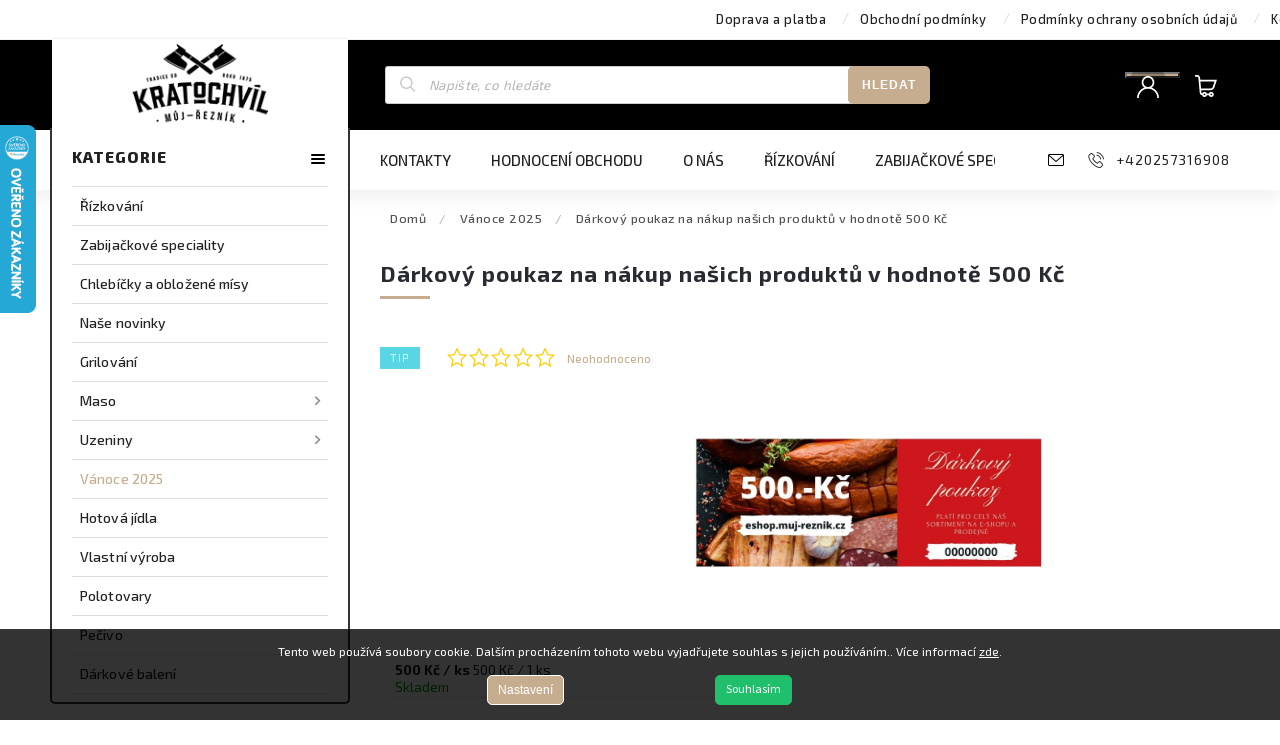

--- FILE ---
content_type: text/html; charset=utf-8
request_url: https://eshop.muj-reznik.cz/vanoce-vanocni-sortiment/darkovy-poukaz-na-nakup-500-kc/
body_size: 30518
content:
<!doctype html><html lang="cs" dir="ltr" class="header-background-light external-fonts-loaded"><head><meta charset="utf-8" /><meta name="viewport" content="width=device-width,initial-scale=1" /><title>Dárkový poukaz na nákup našich produktů v hodnotě 500 Kč - Můj řezník | Pražský výrobce uzenin a dodavatel masa na Váš stůl</title><link rel="preconnect" href="https://cdn.myshoptet.com" /><link rel="dns-prefetch" href="https://cdn.myshoptet.com" /><link rel="preload" href="https://cdn.myshoptet.com/prj/dist/master/cms/libs/jquery/jquery-1.11.3.min.js" as="script" /><link href="https://cdn.myshoptet.com/prj/dist/master/cms/templates/frontend_templates/shared/css/font-face/source-sans-3.css" rel="stylesheet"><link href="https://cdn.myshoptet.com/prj/dist/master/cms/templates/frontend_templates/shared/css/font-face/exo-2.css" rel="stylesheet"><script>
dataLayer = [];
dataLayer.push({'shoptet' : {
    "pageId": 842,
    "pageType": "productDetail",
    "currency": "CZK",
    "currencyInfo": {
        "decimalSeparator": ",",
        "exchangeRate": 1,
        "priceDecimalPlaces": 2,
        "symbol": "K\u010d",
        "symbolLeft": 0,
        "thousandSeparator": " "
    },
    "language": "cs",
    "projectId": 395507,
    "product": {
        "id": 1328,
        "guid": "7bd7ae6e-5b9b-11ec-85c3-ecf4bbd76e50",
        "hasVariants": false,
        "codes": [
            {
                "code": 1328
            }
        ],
        "code": "1328",
        "name": "D\u00e1rkov\u00fd poukaz na n\u00e1kup na\u0161ich produkt\u016f v hodnot\u011b 500 K\u010d",
        "appendix": "",
        "weight": 0,
        "currentCategory": "V\u00e1noce 2025",
        "currentCategoryGuid": "096edb24-5368-11ec-ac23-ac1f6b0076ec",
        "defaultCategory": "V\u00e1noce 2025",
        "defaultCategoryGuid": "096edb24-5368-11ec-ac23-ac1f6b0076ec",
        "currency": "CZK",
        "priceWithVat": 500
    },
    "stocks": [
        {
            "id": "ext",
            "title": "Sklad",
            "isDeliveryPoint": 0,
            "visibleOnEshop": 1
        }
    ],
    "cartInfo": {
        "id": null,
        "freeShipping": false,
        "freeShippingFrom": 2000,
        "leftToFreeGift": {
            "formattedPrice": "0 K\u010d",
            "priceLeft": 0
        },
        "freeGift": false,
        "leftToFreeShipping": {
            "priceLeft": 2000,
            "dependOnRegion": 0,
            "formattedPrice": "2 000 K\u010d"
        },
        "discountCoupon": [],
        "getNoBillingShippingPrice": {
            "withoutVat": 0,
            "vat": 0,
            "withVat": 0
        },
        "cartItems": [],
        "taxMode": "ORDINARY"
    },
    "cart": [],
    "customer": {
        "priceRatio": 1,
        "priceListId": 1,
        "groupId": null,
        "registered": false,
        "mainAccount": false
    }
}});
dataLayer.push({'cookie_consent' : {
    "marketing": "denied",
    "analytics": "denied"
}});
document.addEventListener('DOMContentLoaded', function() {
    shoptet.consent.onAccept(function(agreements) {
        if (agreements.length == 0) {
            return;
        }
        dataLayer.push({
            'cookie_consent' : {
                'marketing' : (agreements.includes(shoptet.config.cookiesConsentOptPersonalisation)
                    ? 'granted' : 'denied'),
                'analytics': (agreements.includes(shoptet.config.cookiesConsentOptAnalytics)
                    ? 'granted' : 'denied')
            },
            'event': 'cookie_consent'
        });
    });
});
</script>
<meta property="og:type" content="website"><meta property="og:site_name" content="eshop.muj-reznik.cz"><meta property="og:url" content="https://eshop.muj-reznik.cz/vanoce-vanocni-sortiment/darkovy-poukaz-na-nakup-500-kc/"><meta property="og:title" content="Dárkový poukaz na nákup našich produktů v hodnotě 500 Kč - Můj řezník | Pražský výrobce uzenin a dodavatel masa na Váš stůl"><meta name="author" content="Můj-řezník.cz"><meta name="web_author" content="Shoptet.cz"><meta name="dcterms.rightsHolder" content="eshop.muj-reznik.cz"><meta name="robots" content="index,follow"><meta property="og:image" content="https://cdn.myshoptet.com/usr/eshop.muj-reznik.cz/user/shop/big/1328_darkovy-poukaz-v-hodnote-500-.png?61b6795b"><meta property="og:description" content="Dárkový poukaz na nákup našich produktů v hodnotě 500 Kč. Darujte svým blízkým, známým či kolegům v práci dárkový poukaz na nákup našich produktů v hodnotě 500,-. Po jeho zakoupení Vám poukaz zašleme elektronicky na Vaši e-mailovou adresu s unikátním kódem pouze na Vaše jméno.
Poukaz lze uplatnit při nákupu na našem…"><meta name="description" content="Dárkový poukaz na nákup našich produktů v hodnotě 500 Kč. Darujte svým blízkým, známým či kolegům v práci dárkový poukaz na nákup našich produktů v hodnotě 500,-. Po jeho zakoupení Vám poukaz zašleme elektronicky na Vaši e-mailovou adresu s unikátním kódem pouze na Vaše jméno.
Poukaz lze uplatnit při nákupu na našem…"><meta property="product:price:amount" content="500"><meta property="product:price:currency" content="CZK"><style>:root {--color-primary: #c6ad8f;--color-primary-h: 33;--color-primary-s: 33%;--color-primary-l: 67%;--color-primary-hover: #000000;--color-primary-hover-h: 0;--color-primary-hover-s: 0%;--color-primary-hover-l: 0%;--color-secondary: #DC143C;--color-secondary-h: 348;--color-secondary-s: 83%;--color-secondary-l: 47%;--color-secondary-hover: #a4161a;--color-secondary-hover-h: 358;--color-secondary-hover-s: 76%;--color-secondary-hover-l: 36%;--color-tertiary: #c6ad8f;--color-tertiary-h: 33;--color-tertiary-s: 33%;--color-tertiary-l: 67%;--color-tertiary-hover: #DC143C;--color-tertiary-hover-h: 348;--color-tertiary-hover-s: 83%;--color-tertiary-hover-l: 47%;--color-header-background: #ffffff;--template-font: "Source Sans 3";--template-headings-font: "Exo 2";--header-background-url: none;--cookies-notice-background: #1A1937;--cookies-notice-color: #F8FAFB;--cookies-notice-button-hover: #f5f5f5;--cookies-notice-link-hover: #27263f;--templates-update-management-preview-mode-content: "Náhled aktualizací šablony je aktivní pro váš prohlížeč."}</style>
    <script>var shoptet = shoptet || {};</script>
    <script src="https://cdn.myshoptet.com/prj/dist/master/shop/dist/main-3g-header.js.05f199e7fd2450312de2.js"></script>
<!-- User include --><!-- service 688(335) html code header -->
<link rel="preconnect" href="https://fonts.gstatic.com">
<link href="https://fonts.googleapis.com/css2?family=Exo+2:wght@200;400;500;600;700;800&family=Noto+Serif:wght@400;700&family=Nunito:wght@200;300;400;600;700;800&family=Open+Sans:wght@300;400;600;800&family=PT+Sans:wght@400;700&family=Poppins:wght@200;300;400;500;600;700&family=Roboto:wght@300;400;500;700;900&family=Ubuntu:wght@300;400;500;700&display=swap" rel="stylesheet">
<style>
#fb-root {display: none;}
.not-working {background-color: black;color:white;width:100%;height:100%;position:fixed;top:0;left:0;z-index:9999999;text-align:center;padding:50px;}
</style>

<link rel="stylesheet" href="https://cdnjs.cloudflare.com/ajax/libs/twitter-bootstrap/4.4.1/css/bootstrap-grid.min.css" />
<link rel="stylesheet" href="https://code.jquery.com/ui/1.12.0/themes/smoothness/jquery-ui.css" />
<link rel="stylesheet" href="https://cdn.myshoptet.com/tpl/e101867e/11/master/templates/frontend_templates/11/css/modules/font-shoptet.css"/>
<link rel="stylesheet" href="https://cdn.myshoptet.com/prj/dist/master/shop/dist/font-shoptet-11.css.0fbc09a23903ed718fd6.css"/>
<link rel="stylesheet" href="https://cdn.jsdelivr.net/npm/slick-carousel@1.8.1/slick/slick.css" />
<link rel="stylesheet" href="https://cdn.myshoptet.com/usr/shoptet.tomashlad.eu/user/documents/extras/shoptet-font/font.css"/>
<link rel="stylesheet" href="https://cdn.myshoptet.com/usr/shoptet.tomashlad.eu/user/documents/extras/pyrit/animate.css">
<link rel="stylesheet" href="https://cdn.myshoptet.com/usr/shoptet.tomashlad.eu/user/documents/extras/pyrit/screen.css?v=1000027"/>

<style>
@media only screen and (max-width: 767px) {
.top-navigation-menu {
    display: none !important;
}
}


body, .search fieldset input {
        font-family: 'Exo 2', sans-serif;
    }


.button, .products .product button, .products .product .btn, .btn.btn-primary, .flags .flag.flag-new, .welcome-wrapper h1:before, input[type="checkbox"]:checked:after, .cart-table .related .cart-related-button .btn, .ordering-process .cart-content.checkout-box-wrapper,  .ordering-process .checkout-box, .top-navigation-bar .nav-part .top-navigation-tools .top-nav-button-account, .ordering-process .cart-empty .col-md-4 .cart-content, .in-klient #content table thead, .in-objednavky #content table thead, .in-klient-hodnoceni #content table thead, .in-klient-diskuze #content table thead, .ui-slider-horizontal .ui-slider-range {
background-color: #c6ad8f;
}

.hp-ratings.container .ratings-list .votes-wrap .vote-wrap .vote-header .vote-pic .vote-initials, #content-wrapper .vote-initials {
background-color: #c6ad8f !important;
color: #fff !important;
}

#header {
  background:  #000000;
}

 .flags .flag.flag-new:after {
    color:  #c6ad8f !important;
}

.product-top .add-to-cart button:hover, .add-to-cart-button.btn:hover, .cart-content .next-step .btn:hover {
    background: #a4161a;
}

.products-block.products .product button, .products-block.products .product .btn, .cart-content .next-step .btn, .product-top .add-to-cart button, .product-top .add-to-cart .btn {
    background:  #c6ad8f;
}

.products-block.products .product button:hover, .products-block.products .product .btn:hover, .cart-content .next-step .btn:hover, .product-top .add-to-cart button:hover, .product-top .add-to-cart .btn:hover {
    background:  #DC143C;
}

a {
color: #222222;
}

.content-wrapper p a, .product-top .price-line .price-final, .subcategories li a:hover, .category-header input[type="radio"] + label:hover,  .ui-slider-horizontal .ui-slider-handle, .product-top .price-line .price-fina, .shp-tabs .shp-tab-link:hover, .type-detail .tab-content .detail-parameters th a, .type-detail .tab-content .detail-parameters td a, .product-top .p-detail-info > div a, .sidebar .filters-wrapper .toggle-filters {
color: #c6ad8f;
}

 #checkoutContent .cart-content .box .form-group .btn, .sidebar .box.client-center-box ul .logout a {
color: #c6ad8f !important;
}

a:hover, #header .navigation-buttons .btn .cart-price, .products .product .ratings-wrapper .stars .star, .product-top .p-detail-info .stars-wrapper .stars .star, .products .product .prices .price-final strong, ol.top-products li a strong, .categories .topic.active > a, .categories ul.expanded li.active a, .product-top .p-detail-info > div:last-child a, ol.cart-header li.active strong span, ol.cart-header li.completed a span, #checkoutSidebar .next-step .next-step-back, ul.manufacturers h2  {
color: #c6ad8f;
}

button, .button, .btn, .btn-primary, #header .navigation-buttons .btn:before, .user-action-tabs li.active a::after, .category-header input[type="radio"]:checked + label, .shp-tabs-holder ul.shp-tabs li.active a, #header .navigation-buttons .btn.cart-count i, #ratingWrapper .link-like {
cursor: pointer,;
background-color: #c6ad8f;
color: #fff;
}

button:hover, .button:hover, .btn:hover, .btn-primary:hover, .products .product .btn:hover {
background-color: #DC143C;
color: #fff;
}

.user-action-tabs li.active a::before, input[type="checkbox"]:checked:before, input[type="checkbox"]:checked + label::before, input[type="radio"]:checked + label::before, .sidebar .box.client-center-box ul .logout a, .sidebar .filters-wrapper .toggle-filters {
  border-color: #c6ad8f;
}

#carousel .carousel-slide-caption h2:before,
.h4::after, .content h4::after, .category-title::after, .p-detail-inner h1::after, h1:after, article h1::after, h4.homepage-group-title::after, .h4.homepage-group-title::after, footer h4:before, .products-related-header:after, ol.cart-header li.active strong span::before, ol.cart-header li.completed a span::before, input[type="checkbox"]:checked + label::after, input[type="radio"]:checked + label::after, .latest-contribution-wrapper h2:before, .price-range > div {
    background: #c6ad8f;
}

.sidebar .box-poll .poll-result > div {
  border-color: #c6ad8f;
  background-color: #c6ad8f;
}

@media only screen and (max-width: 768px) {
.top-navigation-bar .nav-part .responsive-tools a[data-target="navigation"] {
    background: #c6ad8f;
}
}
@media only screen and (max-width: 767px) {
.search-window-visible .search {overflow:visible !important;}
}
@media only screen and (max-width: 767px) {
.site-msg.information {display:none !important;}
}

.welcome img {max-width:100%;}
span.variant {
    padding: 2px 8px;
    margin-right: 4px;
    background-color: #F0EEEE;
    margin-top: 4px;
    border-radius: 2px;
}

.next-step button {padding:20px !important;line-height:120% !important;padding:10px !important;height:auto !important;}
.widget-parameter-list>li.widget-parameter-value:nth-child(n + 4) {display: none;}
.products-block.products .product .widget-parameter-value a {display: inline-block;}
.footer-links-icons {display:none;}
.advanced-parameter-inner {border:1px solid silver;}
#productVideos iframe {display:block !important;}
.quantity {display: none !important;}
img {height:auto;}
</style>
<link rel="stylesheet" href="https://cdn.myshoptet.com/usr/shoptet.tomashlad.eu/user/documents/extras/cookies-bar/styles.css"/>
<link rel="stylesheet" href="https://cdn.myshoptet.com/usr/shoptet.tomashlad.eu/user/documents/extras/update1.css?v12">
<!-- api 473(125) html code header -->

                <style>
                    #order-billing-methods .radio-wrapper[data-guid="6014ed31-9b1e-11ed-88b4-ac1f6b0076ec"]:not(.cggooglepay), #order-billing-methods .radio-wrapper[data-guid="58fb12fc-8578-11eb-ac23-ac1f6b0076ec"]:not(.cgapplepay) {
                        display: none;
                    }
                </style>
                <script type="text/javascript">
                    document.addEventListener('DOMContentLoaded', function() {
                        if (getShoptetDataLayer('pageType') === 'billingAndShipping') {
                            
                try {
                    if (window.ApplePaySession && window.ApplePaySession.canMakePayments()) {
                        document.querySelector('#order-billing-methods .radio-wrapper[data-guid="58fb12fc-8578-11eb-ac23-ac1f6b0076ec"]').classList.add('cgapplepay');
                    }
                } catch (err) {} 
            
                            
                const cgBaseCardPaymentMethod = {
                        type: 'CARD',
                        parameters: {
                            allowedAuthMethods: ["PAN_ONLY", "CRYPTOGRAM_3DS"],
                            allowedCardNetworks: [/*"AMEX", "DISCOVER", "INTERAC", "JCB",*/ "MASTERCARD", "VISA"]
                        }
                };
                
                function cgLoadScript(src, callback)
                {
                    var s,
                        r,
                        t;
                    r = false;
                    s = document.createElement('script');
                    s.type = 'text/javascript';
                    s.src = src;
                    s.onload = s.onreadystatechange = function() {
                        if ( !r && (!this.readyState || this.readyState == 'complete') )
                        {
                            r = true;
                            callback();
                        }
                    };
                    t = document.getElementsByTagName('script')[0];
                    t.parentNode.insertBefore(s, t);
                } 
                
                function cgGetGoogleIsReadyToPayRequest() {
                    return Object.assign(
                        {},
                        {
                            apiVersion: 2,
                            apiVersionMinor: 0
                        },
                        {
                            allowedPaymentMethods: [cgBaseCardPaymentMethod]
                        }
                    );
                }

                function onCgGooglePayLoaded() {
                    let paymentsClient = new google.payments.api.PaymentsClient({environment: 'PRODUCTION'});
                    paymentsClient.isReadyToPay(cgGetGoogleIsReadyToPayRequest()).then(function(response) {
                        if (response.result) {
                            document.querySelector('#order-billing-methods .radio-wrapper[data-guid="6014ed31-9b1e-11ed-88b4-ac1f6b0076ec"]').classList.add('cggooglepay');	 	 	 	 	 
                        }
                    })
                    .catch(function(err) {});
                }
                
                cgLoadScript('https://pay.google.com/gp/p/js/pay.js', onCgGooglePayLoaded);
            
                        }
                    });
                </script> 
                
<!-- service 640(287) html code header -->
<link rel="stylesheet" media="screen" href="https://cdn.myshoptet.com/usr/fvstudio.myshoptet.com/user/documents/datum-doruceni/css/global.css?v=1.09" />
<link rel="stylesheet" media="screen" href="https://cdn.myshoptet.com/usr/fvstudio.myshoptet.com/user/documents/datum-doruceni/css/Classic.css?v=1.95" />


<!-- service 1570(1164) html code header -->
<link rel="stylesheet" href="https://cdn.myshoptet.com/usr/shoptet.tomashlad.eu/user/documents/extras/products-auto-load/screen.css?v=0011">
<!-- project html code header -->
<meta name="facebook-domain-verification" content="nqmh4o248dme52vi0bsuykco2g56ls" />
<style>
.p-image-wrapper .flags-extra .flag.flag.flag-discount, .flags-extra .flag.flag.flag-discount {background-color: #DC143C !important;}
</style>

<style>
.social-buttons-wrapper {
visibility: hidden;
}
</style>

<!-- Global site tag (gtag.js) - Google Ads: 401186202 -->
<script async src="https://www.googletagmanager.com/gtag/js?id=AW-401186202"></script>
<script>
  window.dataLayer = window.dataLayer || [];
  function gtag(){dataLayer.push(arguments);}
  gtag('js', new Date());

  gtag('config', 'AW-401186202');
</script>

<style type="text/css">
	.quantity .increase:before {
		font-weight: 600 !important;
		margin-top: 0 !important;
		top: -22px;
		width: 23px;
		padding-right: 5px;
		height: 58px;
		line-height: 58px !important;
		padding-top: 2px;
	}

	.quantity .decrease:before {
		font-weight: 600 !important;
		margin-top: 0 !important;
		top: -22px;
		width: 23px;
		padding-left: 5px;
		height: 58px;
		line-height: 53px !important;
		padding-top: 2px;
		left: -5px;
	}
</style>

<script type="text/javascript">
//<![CDATA[
var _hwq = _hwq || [];
    _hwq.push(['setKey', '040188D995F1881E7EFAE31D689F99F4']);_hwq.push(['setTopPos', '60']);_hwq.push(['showWidget', '21']);(function() {
    var ho = document.createElement('script'); ho.type = 'text/javascript'; ho.async = true;
    ho.src = 'https://www.heureka.cz/direct/i/gjs.php?n=wdgt&sak=040188D995F1881E7EFAE31D689F99F4';
    var s = document.getElementsByTagName('script')[0]; s.parentNode.insertBefore(ho, s);
})();
//]]>
</script>

<style>
.cart-content .order-summary .cart-items {
display: unset !important;
}
</style>

<style>
#checkoutSidebar {
 top: 0!important;
}
</style>

<style>
.btn.btn-cart::before, a.btn.btn-cart::before, .btn.add-to-cart-button::before, a.btn.add-to-cart-button::before {
content: '\e921';
}
</style>
<script type="text/javascript">
    (function(c,l,a,r,i,t,y){
        c[a]=c[a]||function(){(c[a].q=c[a].q||[]).push(arguments)};
        t=l.createElement(r);t.async=1;t.src="https://www.clarity.ms/tag/"+i;
        y=l.getElementsByTagName(r)[0];y.parentNode.insertBefore(t,y);
    })(window, document, "clarity", "script", "8vrzerhiji");
</script>
<!-- /User include --><link rel="shortcut icon" href="/favicon.ico" type="image/x-icon" /><link rel="canonical" href="https://eshop.muj-reznik.cz/vanoce-vanocni-sortiment/darkovy-poukaz-na-nakup-500-kc/" />    <!-- Global site tag (gtag.js) - Google Analytics -->
    <script async src="https://www.googletagmanager.com/gtag/js?id=G-MRM674VHHR"></script>
    <script>
        
        window.dataLayer = window.dataLayer || [];
        function gtag(){dataLayer.push(arguments);}
        

                    console.debug('default consent data');

            gtag('consent', 'default', {"ad_storage":"denied","analytics_storage":"denied","ad_user_data":"denied","ad_personalization":"denied","wait_for_update":500});
            dataLayer.push({
                'event': 'default_consent'
            });
        
        gtag('js', new Date());

                gtag('config', 'UA-192304660-1', { 'groups': "UA" });
        
                gtag('config', 'G-MRM674VHHR', {"groups":"GA4","send_page_view":false,"content_group":"productDetail","currency":"CZK","page_language":"cs"});
        
                gtag('config', 'AW-401186202');
        
        
        
        
        
                    gtag('event', 'page_view', {"send_to":"GA4","page_language":"cs","content_group":"productDetail","currency":"CZK"});
        
                gtag('set', 'currency', 'CZK');

        gtag('event', 'view_item', {
            "send_to": "UA",
            "items": [
                {
                    "id": "1328",
                    "name": "D\u00e1rkov\u00fd poukaz na n\u00e1kup na\u0161ich produkt\u016f v hodnot\u011b 500 K\u010d",
                    "category": "V\u00e1noce 2025",
                                                            "price": 446.43
                }
            ]
        });
        
        
        
        
        
                    gtag('event', 'view_item', {"send_to":"GA4","page_language":"cs","content_group":"productDetail","value":446.43000000000001,"currency":"CZK","items":[{"item_id":"1328","item_name":"D\u00e1rkov\u00fd poukaz na n\u00e1kup na\u0161ich produkt\u016f v hodnot\u011b 500 K\u010d","item_category":"V\u00e1noce 2025","price":446.43000000000001,"quantity":1,"index":0}]});
        
        
        
        
        
        
        
        document.addEventListener('DOMContentLoaded', function() {
            if (typeof shoptet.tracking !== 'undefined') {
                for (var id in shoptet.tracking.bannersList) {
                    gtag('event', 'view_promotion', {
                        "send_to": "UA",
                        "promotions": [
                            {
                                "id": shoptet.tracking.bannersList[id].id,
                                "name": shoptet.tracking.bannersList[id].name,
                                "position": shoptet.tracking.bannersList[id].position
                            }
                        ]
                    });
                }
            }

            shoptet.consent.onAccept(function(agreements) {
                if (agreements.length !== 0) {
                    console.debug('gtag consent accept');
                    var gtagConsentPayload =  {
                        'ad_storage': agreements.includes(shoptet.config.cookiesConsentOptPersonalisation)
                            ? 'granted' : 'denied',
                        'analytics_storage': agreements.includes(shoptet.config.cookiesConsentOptAnalytics)
                            ? 'granted' : 'denied',
                                                                                                'ad_user_data': agreements.includes(shoptet.config.cookiesConsentOptPersonalisation)
                            ? 'granted' : 'denied',
                        'ad_personalization': agreements.includes(shoptet.config.cookiesConsentOptPersonalisation)
                            ? 'granted' : 'denied',
                        };
                    console.debug('update consent data', gtagConsentPayload);
                    gtag('consent', 'update', gtagConsentPayload);
                    dataLayer.push(
                        { 'event': 'update_consent' }
                    );
                }
            });
        });
    </script>
<script>
    (function(t, r, a, c, k, i, n, g) { t['ROIDataObject'] = k;
    t[k]=t[k]||function(){ (t[k].q=t[k].q||[]).push(arguments) },t[k].c=i;n=r.createElement(a),
    g=r.getElementsByTagName(a)[0];n.async=1;n.src=c;g.parentNode.insertBefore(n,g)
    })(window, document, 'script', '//www.heureka.cz/ocm/sdk.js?source=shoptet&version=2&page=product_detail', 'heureka', 'cz');

    heureka('set_user_consent', 0);
</script>
</head><body class="desktop id-842 in-vanoce-vanocni-sortiment template-11 type-product type-detail multiple-columns-body columns-3 blank-mode blank-mode-css ums_forms_redesign--off ums_a11y_category_page--on ums_discussion_rating_forms--off ums_flags_display_unification--on ums_a11y_login--on mobile-header-version-0">
        <div id="fb-root"></div>
        <script>
            window.fbAsyncInit = function() {
                FB.init({
//                    appId            : 'your-app-id',
                    autoLogAppEvents : true,
                    xfbml            : true,
                    version          : 'v19.0'
                });
            };
        </script>
        <script async defer crossorigin="anonymous" src="https://connect.facebook.net/cs_CZ/sdk.js"></script>    <div class="siteCookies siteCookies--bottom siteCookies--dark js-siteCookies" role="dialog" data-testid="cookiesPopup" data-nosnippet>
        <div class="siteCookies__form">
            <div class="siteCookies__content">
                <div class="siteCookies__text">
                    Tento web používá soubory cookie. Dalším procházením tohoto webu vyjadřujete souhlas s jejich používáním.. Více informací <a href="http://eshop.muj-reznik.cz/podminky-ochrany-osobnich-udaju/" target="\">zde</a>.
                </div>
                <p class="siteCookies__links">
                    <button class="siteCookies__link js-cookies-settings" aria-label="Nastavení cookies" data-testid="cookiesSettings">Nastavení</button>
                </p>
            </div>
            <div class="siteCookies__buttonWrap">
                                <button class="siteCookies__button js-cookiesConsentSubmit" value="all" aria-label="Přijmout cookies" data-testid="buttonCookiesAccept">Souhlasím</button>
            </div>
        </div>
        <script>
            document.addEventListener("DOMContentLoaded", () => {
                const siteCookies = document.querySelector('.js-siteCookies');
                document.addEventListener("scroll", shoptet.common.throttle(() => {
                    const st = document.documentElement.scrollTop;
                    if (st > 1) {
                        siteCookies.classList.add('siteCookies--scrolled');
                    } else {
                        siteCookies.classList.remove('siteCookies--scrolled');
                    }
                }, 100));
            });
        </script>
    </div>
<a href="#content" class="skip-link sr-only">Přejít na obsah</a><div class="overall-wrapper"><div class="user-action"><div class="container">
    <div class="user-action-in">
                    <div id="login" class="user-action-login popup-widget login-widget" role="dialog" aria-labelledby="loginHeading">
        <div class="popup-widget-inner">
                            <h2 id="loginHeading">Přihlášení k vašemu účtu</h2><div id="customerLogin"><form action="/action/Customer/Login/" method="post" id="formLoginIncluded" class="csrf-enabled formLogin" data-testid="formLogin"><input type="hidden" name="referer" value="" /><div class="form-group"><div class="input-wrapper email js-validated-element-wrapper no-label"><input type="email" name="email" class="form-control" autofocus placeholder="E-mailová adresa (např. jan@novak.cz)" data-testid="inputEmail" autocomplete="email" required /></div></div><div class="form-group"><div class="input-wrapper password js-validated-element-wrapper no-label"><input type="password" name="password" class="form-control" placeholder="Heslo" data-testid="inputPassword" autocomplete="current-password" required /><span class="no-display">Nemůžete vyplnit toto pole</span><input type="text" name="surname" value="" class="no-display" /></div></div><div class="form-group"><div class="login-wrapper"><button type="submit" class="btn btn-secondary btn-text btn-login" data-testid="buttonSubmit">Přihlásit se</button><div class="password-helper"><a href="/registrace/" data-testid="signup" rel="nofollow">Nová registrace</a><a href="/klient/zapomenute-heslo/" rel="nofollow">Zapomenuté heslo</a></div></div></div><div class="social-login-buttons"><div class="social-login-buttons-divider"><span>nebo</span></div><div class="form-group"><a href="/action/Social/login/?provider=Google" class="login-btn google" rel="nofollow"><span class="login-google-icon"></span><strong>Přihlásit se přes Google</strong></a></div></div></form>
</div>                    </div>
    </div>

                            <div id="cart-widget" class="user-action-cart popup-widget cart-widget loader-wrapper" data-testid="popupCartWidget" role="dialog" aria-hidden="true">
    <div class="popup-widget-inner cart-widget-inner place-cart-here">
        <div class="loader-overlay">
            <div class="loader"></div>
        </div>
    </div>

    <div class="cart-widget-button">
        <a href="/kosik/" class="btn btn-conversion" id="continue-order-button" rel="nofollow" data-testid="buttonNextStep">Pokračovat do košíku</a>
    </div>
</div>
            </div>
</div>
</div><div class="top-navigation-bar" data-testid="topNavigationBar">

    <div class="container">

        <div class="top-navigation-contacts">
            <strong>Zákaznická podpora:</strong><a href="tel:+420257316908" class="project-phone" aria-label="Zavolat na +420257316908" data-testid="contactboxPhone"><span>+420257316908</span></a><a href="mailto:obchod@muj-reznik.cz" class="project-email" data-testid="contactboxEmail"><span>obchod@muj-reznik.cz</span></a>        </div>

                            <div class="top-navigation-menu">
                <div class="top-navigation-menu-trigger"></div>
                <ul class="top-navigation-bar-menu">
                                            <li class="top-navigation-menu-item-27">
                            <a href="/clanky/doprava-a-platba/">Doprava a platba</a>
                        </li>
                                            <li class="top-navigation-menu-item-39">
                            <a href="/clanky/obchodni-podminky/">Obchodní podmínky</a>
                        </li>
                                            <li class="top-navigation-menu-item-691">
                            <a href="/clanky/podminky-ochrany-osobnich-udaju/">Podmínky ochrany osobních údajů</a>
                        </li>
                                            <li class="top-navigation-menu-item-29">
                            <a href="/clanky/kontakty/">Kontakty</a>
                        </li>
                                    </ul>
                <ul class="top-navigation-bar-menu-helper"></ul>
            </div>
        
        <div class="top-navigation-tools">
            <div class="responsive-tools">
                <a href="#" class="toggle-window" data-target="search" aria-label="Hledat" data-testid="linkSearchIcon"></a>
                                                            <a href="#" class="toggle-window" data-target="login"></a>
                                                    <a href="#" class="toggle-window" data-target="navigation" aria-label="Menu" data-testid="hamburgerMenu"></a>
            </div>
                        <button class="top-nav-button top-nav-button-login toggle-window" type="button" data-target="login" aria-haspopup="dialog" aria-controls="login" aria-expanded="false" data-testid="signin"><span>Přihlášení</span></button>        </div>

    </div>

</div>
<header id="header"><div class="container navigation-wrapper">
    <div class="header-top">
        <div class="site-name-wrapper">
            <div class="site-name"><a href="/" data-testid="linkWebsiteLogo"><img src="https://cdn.myshoptet.com/usr/eshop.muj-reznik.cz/user/logos/muj-reznik-logo.png" alt="Můj-řezník.cz" fetchpriority="low" /></a></div>        </div>
        <div class="search" itemscope itemtype="https://schema.org/WebSite">
            <meta itemprop="headline" content="Vánoce 2025"/><meta itemprop="url" content="https://eshop.muj-reznik.cz"/><meta itemprop="text" content="Dárkový poukaz na nákup našich produktů v hodnotě 500 Kč. Darujte svým blízkým, známým či kolegům v práci dárkový poukaz na nákup našich produktů v hodnotě 500,-. Po jeho zakoupení Vám poukaz zašleme elektronicky na Vaši e-mailovou adresu s unikátním kódem pouze na Vaše jméno. Poukaz lze uplatnit při nákupu na našem..."/>            <form action="/action/ProductSearch/prepareString/" method="post"
    id="formSearchForm" class="search-form compact-form js-search-main"
    itemprop="potentialAction" itemscope itemtype="https://schema.org/SearchAction" data-testid="searchForm">
    <fieldset>
        <meta itemprop="target"
            content="https://eshop.muj-reznik.cz/vyhledavani/?string={string}"/>
        <input type="hidden" name="language" value="cs"/>
        
            
<input
    type="search"
    name="string"
        class="query-input form-control search-input js-search-input"
    placeholder="Napište, co hledáte"
    autocomplete="off"
    required
    itemprop="query-input"
    aria-label="Vyhledávání"
    data-testid="searchInput"
>
            <button type="submit" class="btn btn-default" data-testid="searchBtn">Hledat</button>
        
    </fieldset>
</form>
        </div>
        <div class="navigation-buttons">
                
    <a href="/kosik/" class="btn btn-icon toggle-window cart-count" data-target="cart" data-hover="true" data-redirect="true" data-testid="headerCart" rel="nofollow" aria-haspopup="dialog" aria-expanded="false" aria-controls="cart-widget">
        
                <span class="sr-only">Nákupní košík</span>
        
            <span class="cart-price visible-lg-inline-block" data-testid="headerCartPrice">
                                    Prázdný košík                            </span>
        
    
            </a>
        </div>
    </div>
    <nav id="navigation" aria-label="Hlavní menu" data-collapsible="true"><div class="navigation-in menu"><ul class="menu-level-1" role="menubar" data-testid="headerMenuItems"><li class="menu-item-29" role="none"><a href="/clanky/kontakty/" data-testid="headerMenuItem" role="menuitem" aria-expanded="false"><b>Kontakty</b></a></li>
<li class="menu-item--51" role="none"><a href="/clanky/hodnoceni-obchodu/" data-testid="headerMenuItem" role="menuitem" aria-expanded="false"><b>Hodnocení obchodu</b></a></li>
<li class="menu-item-827" role="none"><a href="/clanky/onas/" data-testid="headerMenuItem" role="menuitem" aria-expanded="false"><b>O nás</b></a></li>
<li class="menu-item-855" role="none"><a href="/rizkovani/" data-testid="headerMenuItem" role="menuitem" aria-expanded="false"><b>Řízkování</b></a></li>
<li class="menu-item-858" role="none"><a href="/zabijacka/" data-testid="headerMenuItem" role="menuitem" aria-expanded="false"><b>Zabijačkové speciality</b></a></li>
<li class="menu-item-866" role="none"><a href="/chlebicky-a-oblozene-misy/" data-testid="headerMenuItem" role="menuitem" aria-expanded="false"><b>Chlebíčky a obložené mísy</b></a></li>
<li class="menu-item-836" role="none"><a href="/nase-novinky-2/" data-testid="headerMenuItem" role="menuitem" aria-expanded="false"><b>Naše novinky</b></a></li>
<li class="menu-item-731" role="none"><a href="/grilovani/" data-testid="headerMenuItem" role="menuitem" aria-expanded="false"><b>Grilování</b></a></li>
<li class="menu-item-673" role="none"><a href="/maso/" data-testid="headerMenuItem" role="menuitem" aria-expanded="false"><b>Maso</b></a></li>
<li class="menu-item-674" role="none"><a href="/uzeniny/" data-testid="headerMenuItem" role="menuitem" aria-expanded="false"><b>Uzeniny</b></a></li>
<li class="menu-item-842" role="none"><a href="/vanoce-vanocni-sortiment/" class="active" data-testid="headerMenuItem" role="menuitem" aria-expanded="false"><b>Vánoce 2025</b></a></li>
<li class="menu-item-734" role="none"><a href="/hotova-jidla/" data-testid="headerMenuItem" role="menuitem" aria-expanded="false"><b>Hotová jídla</b></a></li>
<li class="menu-item-797" role="none"><a href="/vlastni-vyroba/" data-testid="headerMenuItem" role="menuitem" aria-expanded="false"><b>Vlastní výroba</b></a></li>
<li class="menu-item-728" role="none"><a href="/polotovary/" data-testid="headerMenuItem" role="menuitem" aria-expanded="false"><b>Polotovary</b></a></li>
<li class="menu-item-737" role="none"><a href="/pecivo/" data-testid="headerMenuItem" role="menuitem" aria-expanded="false"><b>Pečivo</b></a></li>
<li class="menu-item-752" role="none"><a href="/darkove-baleni/" data-testid="headerMenuItem" role="menuitem" aria-expanded="false"><b>Dárkové balení</b></a></li>
<li class="menu-item-785" role="none"><a href="/ostatni/" data-testid="headerMenuItem" role="menuitem" aria-expanded="false"><b>Ostatní</b></a></li>
<li class="menu-item-39" role="none"><a href="/clanky/obchodni-podminky/" data-testid="headerMenuItem" role="menuitem" aria-expanded="false"><b>Obchodní podmínky</b></a></li>
<li class="menu-item-27" role="none"><a href="/clanky/doprava-a-platba/" data-testid="headerMenuItem" role="menuitem" aria-expanded="false"><b>Doprava a platba</b></a></li>
</ul></div><span class="navigation-close"></span></nav><div class="menu-helper" data-testid="hamburgerMenu"><span>Více</span></div>
</div></header><!-- / header -->


                    <div class="container breadcrumbs-wrapper">
            <div class="breadcrumbs" itemscope itemtype="https://schema.org/BreadcrumbList">
                                                                            <span id="navigation-first" data-basetitle="Můj-řezník.cz" itemprop="itemListElement" itemscope itemtype="https://schema.org/ListItem">
                <a href="/" itemprop="item" ><span itemprop="name">Domů</span></a>
                <span class="navigation-bullet">/</span>
                <meta itemprop="position" content="1" />
            </span>
                                <span id="navigation-1" itemprop="itemListElement" itemscope itemtype="https://schema.org/ListItem">
                <a href="/vanoce-vanocni-sortiment/" itemprop="item" data-testid="breadcrumbsSecondLevel"><span itemprop="name">Vánoce 2025</span></a>
                <span class="navigation-bullet">/</span>
                <meta itemprop="position" content="2" />
            </span>
                                            <span id="navigation-2" itemprop="itemListElement" itemscope itemtype="https://schema.org/ListItem" data-testid="breadcrumbsLastLevel">
                <meta itemprop="item" content="https://eshop.muj-reznik.cz/vanoce-vanocni-sortiment/darkovy-poukaz-na-nakup-500-kc/" />
                <meta itemprop="position" content="3" />
                <span itemprop="name" data-title="Dárkový poukaz na nákup našich produktů v hodnotě 500 Kč">Dárkový poukaz na nákup našich produktů v hodnotě 500 Kč <span class="appendix"></span></span>
            </span>
            </div>
        </div>
    
<div id="content-wrapper" class="container content-wrapper">
    
    <div class="content-wrapper-in">
                                                <aside class="sidebar sidebar-left"  data-testid="sidebarMenu">
                                                                                                <div class="sidebar-inner">
                                                                                                        <div class="box box-bg-variant box-categories">    <div class="skip-link__wrapper">
        <span id="categories-start" class="skip-link__target js-skip-link__target sr-only" tabindex="-1">&nbsp;</span>
        <a href="#categories-end" class="skip-link skip-link--start sr-only js-skip-link--start">Přeskočit kategorie</a>
    </div>

<h4>Kategorie</h4>


<div id="categories"><div class="categories cat-01 expanded" id="cat-855"><div class="topic"><a href="/rizkovani/">Řízkování<span class="cat-trigger">&nbsp;</span></a></div></div><div class="categories cat-02 expanded" id="cat-858"><div class="topic"><a href="/zabijacka/">Zabijačkové speciality<span class="cat-trigger">&nbsp;</span></a></div></div><div class="categories cat-01 expanded" id="cat-866"><div class="topic"><a href="/chlebicky-a-oblozene-misy/">Chlebíčky a obložené mísy<span class="cat-trigger">&nbsp;</span></a></div></div><div class="categories cat-02 expanded" id="cat-836"><div class="topic"><a href="/nase-novinky-2/">Naše novinky<span class="cat-trigger">&nbsp;</span></a></div></div><div class="categories cat-01 expanded" id="cat-731"><div class="topic"><a href="/grilovani/">Grilování<span class="cat-trigger">&nbsp;</span></a></div></div><div class="categories cat-02 expandable external" id="cat-673"><div class="topic"><a href="/maso/">Maso<span class="cat-trigger">&nbsp;</span></a></div>

    </div><div class="categories cat-01 expandable external" id="cat-674"><div class="topic"><a href="/uzeniny/">Uzeniny<span class="cat-trigger">&nbsp;</span></a></div>

    </div><div class="categories cat-02 active expanded" id="cat-842"><div class="topic active"><a href="/vanoce-vanocni-sortiment/">Vánoce 2025<span class="cat-trigger">&nbsp;</span></a></div></div><div class="categories cat-01 expanded" id="cat-734"><div class="topic"><a href="/hotova-jidla/">Hotová jídla<span class="cat-trigger">&nbsp;</span></a></div></div><div class="categories cat-02 expanded" id="cat-797"><div class="topic"><a href="/vlastni-vyroba/">Vlastní výroba<span class="cat-trigger">&nbsp;</span></a></div></div><div class="categories cat-01 expanded" id="cat-728"><div class="topic"><a href="/polotovary/">Polotovary<span class="cat-trigger">&nbsp;</span></a></div></div><div class="categories cat-02 expanded" id="cat-737"><div class="topic"><a href="/pecivo/">Pečivo<span class="cat-trigger">&nbsp;</span></a></div></div><div class="categories cat-01 expanded" id="cat-752"><div class="topic"><a href="/darkove-baleni/">Dárkové balení<span class="cat-trigger">&nbsp;</span></a></div></div><div class="categories cat-02 expanded" id="cat-785"><div class="topic"><a href="/ostatni/">Ostatní<span class="cat-trigger">&nbsp;</span></a></div></div>        </div>

    <div class="skip-link__wrapper">
        <a href="#categories-start" class="skip-link skip-link--end sr-only js-skip-link--end" tabindex="-1" hidden>Přeskočit kategorie</a>
        <span id="categories-end" class="skip-link__target js-skip-link__target sr-only" tabindex="-1">&nbsp;</span>
    </div>
</div>
                                                                                                            <div class="box box-bg-default box-sm box-productRating">    <h4>
        <span>
                            Hodnocení produktu
                    </span>
    </h4>

    <div class="rate-wrapper">
            
    <div class="votes-wrap simple-vote">

            <div class="vote-wrap" data-testid="gridRating">
                            <a href="/hotova-jidla/pecene-koleno-bez-kosti-1ks--cca-600g/">
                                    <div class="vote-header">
                <span class="vote-pic">
                                                                        <img src="data:image/svg+xml,%3Csvg%20width%3D%2260%22%20height%3D%2260%22%20xmlns%3D%22http%3A%2F%2Fwww.w3.org%2F2000%2Fsvg%22%3E%3C%2Fsvg%3E" alt="Pečené koleno bez kosti 1ks (cca 700g)" width="60" height="60"  data-src="https://cdn.myshoptet.com/usr/eshop.muj-reznik.cz/user/shop/related/1103_pecene-koleno-bez-kosti.jpg?60ec2056" fetchpriority="low" />
                                                            </span>
                <span class="vote-summary">
                                                                <span class="vote-product-name vote-product-name--nowrap">
                              Pečené koleno bez kosti 1ks (cca 700g)                        </span>
                                        <span class="vote-rating">
                        <span class="stars" data-testid="gridStars">
                                                                                                <span class="star star-on"></span>
                                                                                                                                <span class="star star-on"></span>
                                                                                                                                <span class="star star-on"></span>
                                                                                                                                <span class="star star-on"></span>
                                                                                                                                <span class="star star-on"></span>
                                                                                    </span>
                        <span class="vote-delimeter">|</span>
                                                                                <span class="vote-name vote-name--nowrap" data-testid="textRatingAuthor">
                            <span>Stanislav Vodinský</span>
                        </span>
                    
                                                </span>
                </span>
            </div>

            <div class="vote-content" data-testid="textRating">
                                                                                                    Jsem spokojen. Pečené vykostěné koleno je opravdu dobré. Doporučuji vyzkoušet.  
                            </div>
            </a>
                    </div>
            <div class="vote-wrap" data-testid="gridRating">
                            <a href="/polotovary/veprova-rolada/">
                                    <div class="vote-header">
                <span class="vote-pic">
                                                                        <img src="data:image/svg+xml,%3Csvg%20width%3D%2260%22%20height%3D%2260%22%20xmlns%3D%22http%3A%2F%2Fwww.w3.org%2F2000%2Fsvg%22%3E%3C%2Fsvg%3E" alt="Vepřová roláda k pečení (1kg)" width="60" height="60"  data-src="https://cdn.myshoptet.com/usr/eshop.muj-reznik.cz/user/shop/related/542_veprova-rolada.jpg?60ec2056" fetchpriority="low" />
                                                            </span>
                <span class="vote-summary">
                                                                <span class="vote-product-name vote-product-name--nowrap">
                              Vepřová roláda k pečení (1kg)                        </span>
                                        <span class="vote-rating">
                        <span class="stars" data-testid="gridStars">
                                                                                                <span class="star star-on"></span>
                                                                                                                                <span class="star star-on"></span>
                                                                                                                                <span class="star star-on"></span>
                                                                                                                                <span class="star star-on"></span>
                                                                                                                                <span class="star star-on"></span>
                                                                                    </span>
                        <span class="vote-delimeter">|</span>
                                                                                <span class="vote-name vote-name--nowrap" data-testid="textRatingAuthor">
                            <span>Stanislav Vodinský</span>
                        </span>
                    
                                                </span>
                </span>
            </div>

            <div class="vote-content" data-testid="textRating">
                                                                                                    Jsem velmi spokojen. Roláda je velmi chutná. Splnilo se mé očekávání.
                            </div>
            </a>
                    </div>
            <div class="vote-wrap" data-testid="gridRating">
                            <a href="/hotova-jidla/teleci-smazene-mini-rizky-1kg/">
                                    <div class="vote-header">
                <span class="vote-pic">
                                                                        <img src="data:image/svg+xml,%3Csvg%20width%3D%2260%22%20height%3D%2260%22%20xmlns%3D%22http%3A%2F%2Fwww.w3.org%2F2000%2Fsvg%22%3E%3C%2Fsvg%3E" alt="TELECÍ smažené mini řízečky 1kg" width="60" height="60"  data-src="https://cdn.myshoptet.com/usr/eshop.muj-reznik.cz/user/shop/related/1401_teleci-smazeny-rizek.jpg?634c7776" fetchpriority="low" />
                                                            </span>
                <span class="vote-summary">
                                                                <span class="vote-product-name vote-product-name--nowrap">
                              TELECÍ smažené mini řízečky 1kg                        </span>
                                        <span class="vote-rating">
                        <span class="stars" data-testid="gridStars">
                                                                                                <span class="star star-on"></span>
                                                                                                                                <span class="star star-on"></span>
                                                                                                                                <span class="star star-on"></span>
                                                                                                                                <span class="star star-on"></span>
                                                                                                                                <span class="star star-on"></span>
                                                                                    </span>
                        <span class="vote-delimeter">|</span>
                                                                                <span class="vote-name vote-name--nowrap" data-testid="textRatingAuthor">
                            <span>Lubomír Langer</span>
                        </span>
                    
                                                </span>
                </span>
            </div>

            <div class="vote-content" data-testid="textRating">
                                                                                                    Kromě telecích mini řízečků bylo všechno perfektní.
                            </div>
            </a>
                    </div>
    </div>

    </div>
</div>
                                                                                                            <div class="box box-bg-variant box-sm box-poll2">        </div>
                                                                                                            <div class="box box-bg-default box-sm box-search"><div class="search search-widget" data-testid="searchWidget">
    <h4><span>Vyhledávání</span></h4>
            <form class="search-form compact-form" action="/action/ProductSearch/prepareString/" method="post" id="formSearchFormWidget" data-testid="searchFormWidget">
            <fieldset>
                <input type="hidden" name="language" value="cs" />
                                <input type="search" name="string" id="s-word" class="form-control js-search-input"
                    placeholder="Název produktu..."
                    autocomplete="off"
                    data-testid="searchInput"
                />
                                <button type="submit" class="btn btn-default" data-testid="searchBtn">Hledat</button>
            </fieldset>
        </form>
    </div>
</div>
                                                                    </div>
                                                            </aside>
                            <main id="content" class="content narrow">
                            
<div class="p-detail" itemscope itemtype="https://schema.org/Product">

    
    <meta itemprop="name" content="Dárkový poukaz na nákup našich produktů v hodnotě 500 Kč" />
    <meta itemprop="category" content="Úvodní stránka &gt; Vánoce 2025 &gt; Dárkový poukaz na nákup našich produktů v hodnotě 500 Kč" />
    <meta itemprop="url" content="https://eshop.muj-reznik.cz/vanoce-vanocni-sortiment/darkovy-poukaz-na-nakup-500-kc/" />
    <meta itemprop="image" content="https://cdn.myshoptet.com/usr/eshop.muj-reznik.cz/user/shop/big/1328_darkovy-poukaz-v-hodnote-500-.png?61b6795b" />
            <meta itemprop="description" content="Darujte svým blízkým, známým či kolegům v práci dárkový poukaz na nákup našich produktů v hodnotě 500,-. Po jeho zakoupení Vám poukaz zašleme elektronicky na Vaši e-mailovou adresu s unikátním kódem pouze na Vaše jméno.
Poukaz lze uplatnit při nákupu na našem e-shopu Můj-řezník.cz&amp;nbsp; a zároveň&amp;nbsp; v našem kamenném řeznictví Smíchovské uzeniny Kratochvíl, Nádražní 56/106, Praha 5 Anděl.&amp;nbsp;" />
                                            
        <div class="p-detail-inner">

        <div class="p-detail-inner-header">
            <h1>
                  Dárkový poukaz na nákup našich produktů v hodnotě 500 Kč            </h1>

                    </div>

        <form action="/action/Cart/addCartItem/" method="post" id="product-detail-form" class="pr-action csrf-enabled" data-testid="formProduct">

            <meta itemprop="productID" content="1328" /><meta itemprop="identifier" content="7bd7ae6e-5b9b-11ec-85c3-ecf4bbd76e50" /><meta itemprop="sku" content="1328" /><span itemprop="offers" itemscope itemtype="https://schema.org/Offer"><link itemprop="availability" href="https://schema.org/InStock" /><meta itemprop="url" content="https://eshop.muj-reznik.cz/vanoce-vanocni-sortiment/darkovy-poukaz-na-nakup-500-kc/" /><meta itemprop="price" content="500.00" /><meta itemprop="priceCurrency" content="CZK" /><link itemprop="itemCondition" href="https://schema.org/NewCondition" /></span><input type="hidden" name="productId" value="1328" /><input type="hidden" name="priceId" value="5078" /><input type="hidden" name="language" value="cs" />

            <div class="row product-top">

                <div class="col-xs-12">

                    <div class="p-detail-info">
                                                    
                <div class="flags flags-default flags-inline">            <span class="flag flag-tip">
            Tip
    </span>
        
                
    </div>
    

    
                        
                                    <div class="stars-wrapper">
                
<span class="stars star-list">
                                                <a class="star star-off show-tooltip show-ratings" title="            Hodnocení:
            Neohodnoceno    &lt;br /&gt;
                    Pro možnost hodnocení se prosím přihlašte            "
                   href="#ratingTab" data-toggle="tab" data-external="1" data-force-scroll="1"></a>
                    
                                                <a class="star star-off show-tooltip show-ratings" title="            Hodnocení:
            Neohodnoceno    &lt;br /&gt;
                    Pro možnost hodnocení se prosím přihlašte            "
                   href="#ratingTab" data-toggle="tab" data-external="1" data-force-scroll="1"></a>
                    
                                                <a class="star star-off show-tooltip show-ratings" title="            Hodnocení:
            Neohodnoceno    &lt;br /&gt;
                    Pro možnost hodnocení se prosím přihlašte            "
                   href="#ratingTab" data-toggle="tab" data-external="1" data-force-scroll="1"></a>
                    
                                                <a class="star star-off show-tooltip show-ratings" title="            Hodnocení:
            Neohodnoceno    &lt;br /&gt;
                    Pro možnost hodnocení se prosím přihlašte            "
                   href="#ratingTab" data-toggle="tab" data-external="1" data-force-scroll="1"></a>
                    
                                                <a class="star star-off show-tooltip show-ratings" title="            Hodnocení:
            Neohodnoceno    &lt;br /&gt;
                    Pro možnost hodnocení se prosím přihlašte            "
                   href="#ratingTab" data-toggle="tab" data-external="1" data-force-scroll="1"></a>
                    
    </span>
            <a class="stars-label" href="#ratingTab" data-toggle="tab" data-external="1" data-force-scroll="1">
                                Neohodnoceno                    </a>
        </div>
    
                        
                    </div>

                </div>

                <div class="col-xs-12 col-lg-6 p-image-wrapper">

                    
                    <div class="p-image" style="" data-testid="mainImage">

                        

    


                        

<a href="https://cdn.myshoptet.com/usr/eshop.muj-reznik.cz/user/shop/big/1328_darkovy-poukaz-v-hodnote-500-.png?61b6795b" class="p-main-image cloud-zoom cbox" data-href="https://cdn.myshoptet.com/usr/eshop.muj-reznik.cz/user/shop/orig/1328_darkovy-poukaz-v-hodnote-500-.png?61b6795b"><img src="https://cdn.myshoptet.com/usr/eshop.muj-reznik.cz/user/shop/big/1328_darkovy-poukaz-v-hodnote-500-.png?61b6795b" alt="Dárkový poukaz v hodnotě 500,-" width="1024" height="768"  fetchpriority="high" />
</a>                    </div>

                    
                </div>

                <div class="col-xs-12 col-lg-6 p-info-wrapper">

                    
                    
                        <div class="p-final-price-wrapper">

                                                                                    <strong class="price-final" data-testid="productCardPrice">
            <span class="price-final-holder">
                500 Kč
    
    
        <span class="pr-list-unit">
            /&nbsp;ks
    </span>
        </span>
    </strong>
                                                            <span class="price-measure">
                    
                                            
                                    <span>
                        500 Kč&nbsp;/&nbsp;1&nbsp;ks                    </span>
                                        </span>
                            

                        </div>

                    
                    
                                                                                    <div class="availability-value" title="Dostupnost">
                                    

    
    <span class="availability-label" style="color: #009901" data-testid="labelAvailability">
                    Skladem            </span>
    
                                </div>
                                                    
                        <table class="detail-parameters">
                            <tbody>
                            
                            
                            
                                                                                    </tbody>
                        </table>

                                                                            
                            <div class="add-to-cart" data-testid="divAddToCart">
                
<span class="quantity">
    <span
        class="increase-tooltip js-increase-tooltip"
        data-trigger="manual"
        data-container="body"
        data-original-title="Není možné zakoupit více než 9999 ks."
        aria-hidden="true"
        role="tooltip"
        data-testid="tooltip">
    </span>

    <span
        class="decrease-tooltip js-decrease-tooltip"
        data-trigger="manual"
        data-container="body"
        data-original-title="Minimální množství, které lze zakoupit, je 1 ks."
        aria-hidden="true"
        role="tooltip"
        data-testid="tooltip">
    </span>
    <label>
        <input
            type="number"
            name="amount"
            value="1"
            class="amount"
            autocomplete="off"
            data-decimals="0"
                        step="1"
            min="1"
            max="9999"
            aria-label="Množství"
            data-testid="cartAmount"/>
    </label>

    <button
        class="increase"
        type="button"
        aria-label="Zvýšit množství o 1"
        data-testid="increase">
            <span class="increase__sign">&plus;</span>
    </button>

    <button
        class="decrease"
        type="button"
        aria-label="Snížit množství o 1"
        data-testid="decrease">
            <span class="decrease__sign">&minus;</span>
    </button>
</span>
                    
    <button type="submit" class="btn btn-lg btn-conversion add-to-cart-button" data-testid="buttonAddToCart" aria-label="Přidat do košíku Dárkový poukaz na nákup našich produktů v hodnotě 500 Kč">Přidat do košíku</button>

            </div>
                    
                    
                    

                                            <div class="p-short-description" data-testid="productCardShortDescr">
                            <p>Darujte svým blízkým, známým či kolegům v práci dárkový poukaz na nákup našich produktů v hodnotě 500,-. Po jeho zakoupení Vám poukaz zašleme elektronicky na Vaši e-mailovou adresu s unikátním kódem pouze na Vaše jméno.</p>
<p>Poukaz lze uplatnit při nákupu na našem e-shopu Můj-řezník.cz&nbsp; a zároveň&nbsp; v našem kamenném řeznictví Smíchovské uzeniny Kratochvíl, Nádražní 56/106, Praha 5 Anděl.&nbsp;</p>
                        </div>
                    
                    
                    <div class="social-buttons-wrapper">
                        <div class="link-icons" data-testid="productDetailActionIcons">
    <a href="#" class="link-icon print" title="Tisknout produkt"><span>Tisk</span></a>
    <a href="/vanoce-vanocni-sortiment/darkovy-poukaz-na-nakup-500-kc:dotaz/" class="link-icon chat" title="Mluvit s prodejcem" rel="nofollow"><span>Zeptat se</span></a>
                <a href="#" class="link-icon share js-share-buttons-trigger" title="Sdílet produkt"><span>Sdílet</span></a>
    </div>
                            <div class="social-buttons no-display">
                    <div class="facebook">
                <div
            data-layout="button_count"
        class="fb-share-button"
    >
</div>

            </div>
                    <div class="twitter">
                <script>
        window.twttr = (function(d, s, id) {
            var js, fjs = d.getElementsByTagName(s)[0],
                t = window.twttr || {};
            if (d.getElementById(id)) return t;
            js = d.createElement(s);
            js.id = id;
            js.src = "https://platform.twitter.com/widgets.js";
            fjs.parentNode.insertBefore(js, fjs);
            t._e = [];
            t.ready = function(f) {
                t._e.push(f);
            };
            return t;
        }(document, "script", "twitter-wjs"));
        </script>

<a
    href="https://twitter.com/share"
    class="twitter-share-button"
        data-lang="cs"
    data-url="https://eshop.muj-reznik.cz/vanoce-vanocni-sortiment/darkovy-poukaz-na-nakup-500-kc/"
>Tweet</a>

            </div>
                                <div class="close-wrapper">
        <a href="#" class="close-after js-share-buttons-trigger" title="Sdílet produkt">Zavřít</a>
    </div>

            </div>
                    </div>

                    
                </div>

            </div>

        </form>
    </div>

    
        
                            <h2 class="products-related-header">Související produkty</h2>
        <div class="products products-block products-related products-additional p-switchable">
            
        
                    <div class="product col-sm-6 col-md-12 col-lg-6 active related-sm-screen-show">
    <div class="p" data-micro="product" data-micro-product-id="1331" data-micro-identifier="8b527d78-5b9c-11ec-9180-ecf4bbd76e50" data-testid="productItem">
                    <a href="/vanoce-vanocni-sortiment/darkovy-poukaz-na-nakup-1000-kc/" class="image">
                <img src="data:image/svg+xml,%3Csvg%20width%3D%22423%22%20height%3D%22318%22%20xmlns%3D%22http%3A%2F%2Fwww.w3.org%2F2000%2Fsvg%22%3E%3C%2Fsvg%3E" alt="Dárkový poukaz na nákup v hodnotě 1000,-" data-micro-image="https://cdn.myshoptet.com/usr/eshop.muj-reznik.cz/user/shop/big/1331_darkovy-poukaz-na-nakup-v-hodnote-1000-.png?61b67a8d" width="423" height="318"  data-src="https://cdn.myshoptet.com/usr/eshop.muj-reznik.cz/user/shop/detail/1331_darkovy-poukaz-na-nakup-v-hodnote-1000-.png?61b67a8d
" fetchpriority="low" />
                                                                                                                                                                                    <div class="flags flags-default">                            <span class="flag flag-tip">
            Tip
    </span>
                                                
                                                
                    </div>
                                                    
    

    


            </a>
        
        <div class="p-in">

            <div class="p-in-in">
                <a href="/vanoce-vanocni-sortiment/darkovy-poukaz-na-nakup-1000-kc/" class="name" data-micro="url">
                    <span data-micro="name" data-testid="productCardName">
                          Dárkový poukaz na nákup našich produktů v hodnotě 1000 Kč                    </span>
                </a>
                
            <div class="ratings-wrapper">
                                        <div class="stars-wrapper" data-micro-rating-value="0" data-micro-rating-count="0">
                
<span class="stars star-list">
                                <span class="star star-off"></span>
        
                                <span class="star star-off"></span>
        
                                <span class="star star-off"></span>
        
                                <span class="star star-off"></span>
        
                                <span class="star star-off"></span>
        
    </span>
        </div>
                
                        <div class="availability">
            <span style="color:#009901">
                Skladem            </span>
                                                            </div>
            </div>
    
                            </div>

            <div class="p-bottom no-buttons">
                
                <div data-micro="offer"
    data-micro-price="1000.00"
    data-micro-price-currency="CZK"
            data-micro-availability="https://schema.org/InStock"
    >
                    <div class="prices">
                                                                                
                        
                        
                        
            <div class="price price-final" data-testid="productCardPrice">
        <strong>
                                        1 000 Kč
                    </strong>
        
    
        
    </div>


                        

                    </div>

                    

                                            <div class="p-tools">
                                                            <form action="/action/Cart/addCartItem/" method="post" class="pr-action csrf-enabled">
                                    <input type="hidden" name="language" value="cs" />
                                                                            <input type="hidden" name="priceId" value="5081" />
                                                                        <input type="hidden" name="productId" value="1331" />
                                                                            
<input type="hidden" name="amount" value="1" autocomplete="off" />
                                                                        <button type="submit" class="btn btn-cart add-to-cart-button" data-testid="buttonAddToCart" aria-label="Do košíku Dárkový poukaz na nákup našich produktů v hodnotě 1000 Kč"><span>Do košíku</span></button>
                                </form>
                                                                                    
    
                                                    </div>
                    
                                                        

                </div>

            </div>

        </div>

        
    

                    <span class="no-display" data-micro="sku">1329</span>
    
    </div>
</div>
                        <div class="product col-sm-6 col-md-12 col-lg-6 active related-sm-screen-show">
    <div class="p" data-micro="product" data-micro-product-id="1563" data-micro-identifier="e418a586-7d9e-11f0-a807-222d32e08649" data-testid="productItem">
                    <a href="/vanoce-vanocni-sortiment/darkovy-poukaz-na-nakup-nasich-produktu-v-hodnote-250-kc/" class="image">
                <img src="data:image/svg+xml,%3Csvg%20width%3D%22423%22%20height%3D%22318%22%20xmlns%3D%22http%3A%2F%2Fwww.w3.org%2F2000%2Fsvg%22%3E%3C%2Fsvg%3E" alt="Poukaz 250" data-micro-image="https://cdn.myshoptet.com/usr/eshop.muj-reznik.cz/user/shop/big/1563_poukaz-250.jpg?68a58992" width="423" height="318"  data-src="https://cdn.myshoptet.com/usr/eshop.muj-reznik.cz/user/shop/detail/1563_poukaz-250.jpg?68a58992
" fetchpriority="low" />
                                                                                                                                    
    

    


            </a>
        
        <div class="p-in">

            <div class="p-in-in">
                <a href="/vanoce-vanocni-sortiment/darkovy-poukaz-na-nakup-nasich-produktu-v-hodnote-250-kc/" class="name" data-micro="url">
                    <span data-micro="name" data-testid="productCardName">
                          Dárkový poukaz na nákup našich produktů v hodnotě 250 Kč                    </span>
                </a>
                
            <div class="ratings-wrapper">
                                        <div class="stars-wrapper" data-micro-rating-value="0" data-micro-rating-count="0">
                
<span class="stars star-list">
                                <span class="star star-off"></span>
        
                                <span class="star star-off"></span>
        
                                <span class="star star-off"></span>
        
                                <span class="star star-off"></span>
        
                                <span class="star star-off"></span>
        
    </span>
        </div>
                
                        <div class="availability">
            <span style="color:#009901">
                Skladem            </span>
                                                            </div>
            </div>
    
                            </div>

            <div class="p-bottom no-buttons">
                
                <div data-micro="offer"
    data-micro-price="250.00"
    data-micro-price-currency="CZK"
            data-micro-availability="https://schema.org/InStock"
    >
                    <div class="prices">
                                                                                
                        
                        
                        
            <div class="price price-final" data-testid="productCardPrice">
        <strong>
                                        250 Kč
                    </strong>
        
    
        
    </div>


                        

                    </div>

                    

                                            <div class="p-tools">
                                                            <form action="/action/Cart/addCartItem/" method="post" class="pr-action csrf-enabled">
                                    <input type="hidden" name="language" value="cs" />
                                                                            <input type="hidden" name="priceId" value="6255" />
                                                                        <input type="hidden" name="productId" value="1563" />
                                                                            
<input type="hidden" name="amount" value="1" autocomplete="off" />
                                                                        <button type="submit" class="btn btn-cart add-to-cart-button" data-testid="buttonAddToCart" aria-label="Do košíku Dárkový poukaz na nákup našich produktů v hodnotě 250 Kč"><span>Do košíku</span></button>
                                </form>
                                                                                    
    
                                                    </div>
                    
                                                        

                </div>

            </div>

        </div>

        
    

                    <span class="no-display" data-micro="sku">1563</span>
    
    </div>
</div>
            </div>

            
        
    <div class="shp-tabs-wrapper p-detail-tabs-wrapper">
        <div class="row">
            <div class="col-sm-12 shp-tabs-row responsive-nav">
                <div class="shp-tabs-holder">
    <ul id="p-detail-tabs" class="shp-tabs p-detail-tabs visible-links" role="tablist">
                            <li class="shp-tab active" data-testid="tabDescription">
                <a href="#description" class="shp-tab-link" role="tab" data-toggle="tab">Popis</a>
            </li>
                                                                                                                 <li class="shp-tab" data-testid="tabRating">
                <a href="#ratingTab" class="shp-tab-link" role="tab" data-toggle="tab">Hodnocení</a>
            </li>
                                        <li class="shp-tab" data-testid="tabDiscussion">
                                <a href="#productDiscussion" class="shp-tab-link" role="tab" data-toggle="tab">Diskuze</a>
            </li>
                                        </ul>
</div>
            </div>
            <div class="col-sm-12 ">
                <div id="tab-content" class="tab-content">
                                                                                                            <div id="description" class="tab-pane fade in active" role="tabpanel">
        <div class="description-inner">
            <div class="basic-description">
                <h3>Detailní popis produktu</h3>
                                    <p>Popis produktu není dostupný</p>
                            </div>
            
    
        </div>
    </div>
                                                                                                                                <div id="ratingTab" class="tab-pane fade" role="tabpanel" data-editorid="rating">
                                            <p data-testid="textCommentNotice">Buďte první, kdo napíše příspěvek k této položce. </p>
                                        <p class="helpNote" data-testid="textCommentNotice">Pouze registrovaní uživatelé mohou vkládat hodnocení. Prosím <a href="/login/?backTo=%2Fvanoce-vanocni-sortiment%2Fdarkovy-poukaz-na-nakup-500-kc%2F" title="Přihlášení" rel="nofollow">přihlaste se</a> nebo se <a href="/registrace/" title="Registrace" rel="nofollow">registrujte</a>.</p>
                    
            
                                            
<div id="ratingWrapper" class="rate-wrapper unveil-wrapper" data-parent-tab="ratingTab">
        <div class="rate-wrap row">
        <div class="rate-average-wrap col-xs-12 col-sm-6">
                                                                </div>

        
    </div>
        </div>

    </div>
                            <div id="productDiscussion" class="tab-pane fade" role="tabpanel" data-testid="areaDiscussion">
        <div id="discussionWrapper" class="discussion-wrapper unveil-wrapper" data-parent-tab="productDiscussion" data-testid="wrapperDiscussion">
                                    
    <div class="discussionContainer js-discussion-container" data-editorid="discussion">
                    <p data-testid="textCommentNotice">Buďte první, kdo napíše příspěvek k této položce. </p>
                                                        <div class="add-comment discussion-form-trigger" data-unveil="discussion-form" aria-expanded="false" aria-controls="discussion-form" role="button">
                <span class="link-like comment-icon" data-testid="buttonAddComment">Přidat komentář</span>
                        </div>
                        <div id="discussion-form" class="discussion-form vote-form js-hidden">
                            <form action="/action/ProductDiscussion/addPost/" method="post" id="formDiscussion" data-testid="formDiscussion">
    <input type="hidden" name="formId" value="9" />
    <input type="hidden" name="discussionEntityId" value="1328" />
            <div class="row">
        <div class="form-group col-xs-12 col-sm-6">
            <input type="text" name="fullName" value="" id="fullName" class="form-control" placeholder="Jméno" data-testid="inputUserName"/>
                        <span class="no-display">Nevyplňujte toto pole:</span>
            <input type="text" name="surname" value="" class="no-display" />
        </div>
        <div class="form-group js-validated-element-wrapper no-label col-xs-12 col-sm-6">
            <input type="email" name="email" value="" id="email" class="form-control js-validate-required" placeholder="E-mail" data-testid="inputEmail"/>
        </div>
        <div class="col-xs-12">
            <div class="form-group">
                <input type="text" name="title" id="title" class="form-control" placeholder="Název" data-testid="inputTitle" />
            </div>
            <div class="form-group no-label js-validated-element-wrapper">
                <textarea name="message" id="message" class="form-control js-validate-required" rows="7" placeholder="Komentář" data-testid="inputMessage"></textarea>
            </div>
                                <div class="form-group js-validated-element-wrapper consents consents-first">
            <input
                type="hidden"
                name="consents[]"
                id="discussionConsents37"
                value="37"
                                                        data-special-message="validatorConsent"
                            />
                                        <label for="discussionConsents37" class="whole-width">
                                        Vložením komentáře souhlasíte s <a href="/podminky-ochrany-osobnich-udaju/" target="_blank" rel="noopener noreferrer">podmínkami ochrany osobních údajů</a>
                </label>
                    </div>
                            <fieldset class="box box-sm box-bg-default">
    <h4>Bezpečnostní kontrola</h4>
    <div class="form-group captcha-image">
        <img src="[data-uri]" alt="" data-testid="imageCaptcha" width="150" height="40"  fetchpriority="low" />
    </div>
    <div class="form-group js-validated-element-wrapper smart-label-wrapper">
        <label for="captcha"><span class="required-asterisk">Opište text z obrázku</span></label>
        <input type="text" id="captcha" name="captcha" class="form-control js-validate js-validate-required">
    </div>
</fieldset>
            <div class="form-group">
                <input type="submit" value="Odeslat komentář" class="btn btn-sm btn-primary" data-testid="buttonSendComment" />
            </div>
        </div>
    </div>
</form>

                    </div>
                    </div>

        </div>
    </div>
                                                        </div>
            </div>
        </div>
    </div>

</div>
                    </main>
    </div>
    
            
    
</div>
        
        
                            <footer id="footer">
                    <h2 class="sr-only">Zápatí</h2>
                    
                                                                <div class="container footer-rows">
                            
    

<div class="site-name"><a href="/" data-testid="linkWebsiteLogo"><img src="data:image/svg+xml,%3Csvg%20width%3D%221%22%20height%3D%221%22%20xmlns%3D%22http%3A%2F%2Fwww.w3.org%2F2000%2Fsvg%22%3E%3C%2Fsvg%3E" alt="Můj-řezník.cz" data-src="https://cdn.myshoptet.com/usr/eshop.muj-reznik.cz/user/logos/muj-reznik-logo.png" fetchpriority="low" /></a></div>
<div class="custom-footer elements-3">
                    
                
        <div class="custom-footer__articles ">
                                                                                                                        <h4><span>Informace pro vás</span></h4>
    <ul>
                    <li><a href="/clanky/doprava-a-platba/">Doprava a platba</a></li>
                    <li><a href="/clanky/obchodni-podminky/">Obchodní podmínky</a></li>
                    <li><a href="/clanky/podminky-ochrany-osobnich-udaju/">Podmínky ochrany osobních údajů</a></li>
                    <li><a href="/clanky/kontakty/">Kontakty</a></li>
            </ul>

                                                        </div>
                    
                
        <div class="custom-footer__contact ">
                                                                                                            <h4><span>Kontakt</span></h4>


    <div class="contact-box no-image" data-testid="contactbox">
                    
            
                            <strong data-testid="contactboxName">Michal Kratochvíl - Smíchovské uzeniny</strong>
        
        <ul>
                            <li>
                    <span class="mail" data-testid="contactboxEmail">
                                                    <a href="mailto:obchod&#64;muj-reznik.cz">obchod<!---->&#64;<!---->muj-reznik.cz</a>
                                            </span>
                </li>
            
                            <li>
                    <span class="tel">
                                                                                <a href="tel:+420257316908" aria-label="Zavolat na +420257316908" data-testid="contactboxPhone">
                                +420257316908
                            </a>
                                            </span>
                </li>
            
            
            

                                    <li>
                        <span class="facebook">
                            <a href="https://www.facebook.com/mujreznik" title="Facebook" target="_blank" data-testid="contactboxFacebook">
                                                                Facebook
                                                            </a>
                        </span>
                    </li>
                
                
                                    <li>
                        <span class="instagram">
                            <a href="https://www.instagram.com/muj_reznik/" title="Instagram" target="_blank" data-testid="contactboxInstagram">muj_reznik/</a>
                        </span>
                    </li>
                
                
                
                
                
            

        </ul>

    </div>


<script type="application/ld+json">
    {
        "@context" : "https://schema.org",
        "@type" : "Organization",
        "name" : "Můj-řezník.cz",
        "url" : "https://eshop.muj-reznik.cz",
                "employee" : "Michal Kratochvíl - Smíchovské uzeniny",
                    "email" : "obchod@muj-reznik.cz",
                            "telephone" : "+420257316908",
                                
                                                                                            "sameAs" : ["https://www.facebook.com/mujreznik\", \"\", \"https://www.instagram.com/muj_reznik/"]
            }
</script>

                                                        </div>
                    
                
        <div class="custom-footer__banner6 ">
                            <div class="banner"><div class="banner-wrapper"><a href="https://comgate.cz" data-ec-promo-id="16" class="extended-empty" ><img data-src="https://cdn.myshoptet.com/usr/eshop.muj-reznik.cz/user/banners/comgate-2.png?645a3efa" src="data:image/svg+xml,%3Csvg%20width%3D%22440%22%20height%3D%2240%22%20xmlns%3D%22http%3A%2F%2Fwww.w3.org%2F2000%2Fsvg%22%3E%3C%2Fsvg%3E" fetchpriority="low" alt="comgate" width="440" height="40" /><span class="extended-banner-texts"></span></a></div></div>
                    </div>
    </div>
                        </div>
                                        
                    <div class="container footer-links-icons">
                            <div class="footer-icons" data-editorid="footerIcons">
            <div class="footer-icon">
            <a href="https://facebook.com/muj_reznik" target="_blank"><img src="/user/icons/facebook.png" alt="Facebook" /></a>
        </div>
    </div>
                </div>
    
                    
                        <div class="container footer-bottom">
                            <span id="signature" style="display: inline-block !important; visibility: visible !important;"><a href="https://www.shoptet.cz/?utm_source=footer&utm_medium=link&utm_campaign=create_by_shoptet" class="image" target="_blank"><img src="data:image/svg+xml,%3Csvg%20width%3D%2217%22%20height%3D%2217%22%20xmlns%3D%22http%3A%2F%2Fwww.w3.org%2F2000%2Fsvg%22%3E%3C%2Fsvg%3E" data-src="https://cdn.myshoptet.com/prj/dist/master/cms/img/common/logo/shoptetLogo.svg" width="17" height="17" alt="Shoptet" class="vam" fetchpriority="low" /></a><a href="https://www.shoptet.cz/?utm_source=footer&utm_medium=link&utm_campaign=create_by_shoptet" class="title" target="_blank">Vytvořil Shoptet</a></span>
                            <span class="copyright" data-testid="textCopyright">
                                Copyright 2026 <strong>Můj-řezník.cz</strong>. Všechna práva vyhrazena.                                                                    <a href="#" class="cookies-settings js-cookies-settings" data-testid="cookiesSettings">Upravit nastavení cookies</a>
                                                            </span>
                        </div>
                    
                    
                                            
                </footer>
                <!-- / footer -->
                    
        </div>
        <!-- / overall-wrapper -->

                    <script src="https://cdn.myshoptet.com/prj/dist/master/cms/libs/jquery/jquery-1.11.3.min.js"></script>
                <script>var shoptet = shoptet || {};shoptet.abilities = {"about":{"generation":3,"id":"11"},"config":{"category":{"product":{"image_size":"detail"}},"navigation_breakpoint":767,"number_of_active_related_products":4,"product_slider":{"autoplay":false,"autoplay_speed":3000,"loop":true,"navigation":true,"pagination":true,"shadow_size":0}},"elements":{"recapitulation_in_checkout":true},"feature":{"directional_thumbnails":false,"extended_ajax_cart":false,"extended_search_whisperer":false,"fixed_header":false,"images_in_menu":true,"product_slider":false,"simple_ajax_cart":true,"smart_labels":false,"tabs_accordion":false,"tabs_responsive":true,"top_navigation_menu":true,"user_action_fullscreen":false}};shoptet.design = {"template":{"name":"Classic","colorVariant":"11-four"},"layout":{"homepage":"catalog4","subPage":"catalog4","productDetail":"catalog3"},"colorScheme":{"conversionColor":"#DC143C","conversionColorHover":"#a4161a","color1":"#c6ad8f","color2":"#000000","color3":"#c6ad8f","color4":"#DC143C"},"fonts":{"heading":"Exo 2","text":"Source Sans 3"},"header":{"backgroundImage":null,"image":null,"logo":"https:\/\/eshop.muj-reznik.czuser\/logos\/muj-reznik-logo.png","color":"#ffffff"},"background":{"enabled":false,"color":null,"image":null}};shoptet.config = {};shoptet.events = {};shoptet.runtime = {};shoptet.content = shoptet.content || {};shoptet.updates = {};shoptet.messages = [];shoptet.messages['lightboxImg'] = "Obrázek";shoptet.messages['lightboxOf'] = "z";shoptet.messages['more'] = "Více";shoptet.messages['cancel'] = "Zrušit";shoptet.messages['removedItem'] = "Položka byla odstraněna z košíku.";shoptet.messages['discountCouponWarning'] = "Zapomněli jste uplatnit slevový kupón. Pro pokračování jej uplatněte pomocí tlačítka vedle vstupního pole, nebo jej smažte.";shoptet.messages['charsNeeded'] = "Prosím, použijte minimálně 3 znaky!";shoptet.messages['invalidCompanyId'] = "Neplané IČ, povoleny jsou pouze číslice";shoptet.messages['needHelp'] = "Potřebujete pomoc?";shoptet.messages['showContacts'] = "Zobrazit kontakty";shoptet.messages['hideContacts'] = "Skrýt kontakty";shoptet.messages['ajaxError'] = "Došlo k chybě; obnovte prosím stránku a zkuste to znovu.";shoptet.messages['variantWarning'] = "Zvolte prosím variantu produktu.";shoptet.messages['chooseVariant'] = "Zvolte variantu";shoptet.messages['unavailableVariant'] = "Tato varianta není dostupná a není možné ji objednat.";shoptet.messages['withVat'] = "včetně DPH";shoptet.messages['withoutVat'] = "bez DPH";shoptet.messages['toCart'] = "Do košíku";shoptet.messages['emptyCart'] = "Prázdný košík";shoptet.messages['change'] = "Změnit";shoptet.messages['chosenBranch'] = "Zvolená pobočka";shoptet.messages['validatorRequired'] = "Povinné pole";shoptet.messages['validatorEmail'] = "Prosím vložte platnou e-mailovou adresu";shoptet.messages['validatorUrl'] = "Prosím vložte platnou URL adresu";shoptet.messages['validatorDate'] = "Prosím vložte platné datum";shoptet.messages['validatorNumber'] = "Vložte číslo";shoptet.messages['validatorDigits'] = "Prosím vložte pouze číslice";shoptet.messages['validatorCheckbox'] = "Zadejte prosím všechna povinná pole";shoptet.messages['validatorConsent'] = "Bez souhlasu nelze odeslat.";shoptet.messages['validatorPassword'] = "Hesla se neshodují";shoptet.messages['validatorInvalidPhoneNumber'] = "Vyplňte prosím platné telefonní číslo bez předvolby.";shoptet.messages['validatorInvalidPhoneNumberSuggestedRegion'] = "Neplatné číslo — navržený region: %1";shoptet.messages['validatorInvalidCompanyId'] = "Neplatné IČ, musí být ve tvaru jako %1";shoptet.messages['validatorFullName'] = "Nezapomněli jste příjmení?";shoptet.messages['validatorHouseNumber'] = "Prosím zadejte správné číslo domu";shoptet.messages['validatorZipCode'] = "Zadané PSČ neodpovídá zvolené zemi";shoptet.messages['validatorShortPhoneNumber'] = "Telefonní číslo musí mít min. 8 znaků";shoptet.messages['choose-personal-collection'] = "Prosím vyberte místo doručení u osobního odběru, není zvoleno.";shoptet.messages['choose-external-shipping'] = "Upřesněte prosím vybraný způsob dopravy";shoptet.messages['choose-ceska-posta'] = "Pobočka České Pošty není určena, zvolte prosím některou";shoptet.messages['choose-hupostPostaPont'] = "Pobočka Maďarské pošty není vybrána, zvolte prosím nějakou";shoptet.messages['choose-postSk'] = "Pobočka Slovenské pošty není zvolena, vyberte prosím některou";shoptet.messages['choose-ulozenka'] = "Pobočka Uloženky nebyla zvolena, prosím vyberte některou";shoptet.messages['choose-zasilkovna'] = "Pobočka Zásilkovny nebyla zvolena, prosím vyberte některou";shoptet.messages['choose-ppl-cz'] = "Pobočka PPL ParcelShop nebyla vybrána, vyberte prosím jednu";shoptet.messages['choose-glsCz'] = "Pobočka GLS ParcelShop nebyla zvolena, prosím vyberte některou";shoptet.messages['choose-dpd-cz'] = "Ani jedna z poboček služby DPD Parcel Shop nebyla zvolená, prosím vyberte si jednu z možností.";shoptet.messages['watchdogType'] = "Je zapotřebí vybrat jednu z možností u sledování produktu.";shoptet.messages['watchdog-consent-required'] = "Musíte zaškrtnout všechny povinné souhlasy";shoptet.messages['watchdogEmailEmpty'] = "Prosím vyplňte e-mail";shoptet.messages['privacyPolicy'] = 'Musíte souhlasit s ochranou osobních údajů';shoptet.messages['amountChanged'] = '(množství bylo změněno)';shoptet.messages['unavailableCombination'] = 'Není k dispozici v této kombinaci';shoptet.messages['specifyShippingMethod'] = 'Upřesněte dopravu';shoptet.messages['PIScountryOptionMoreBanks'] = 'Možnost platby z %1 bank';shoptet.messages['PIScountryOptionOneBank'] = 'Možnost platby z 1 banky';shoptet.messages['PIScurrencyInfoCZK'] = 'V měně CZK lze zaplatit pouze prostřednictvím českých bank.';shoptet.messages['PIScurrencyInfoHUF'] = 'V měně HUF lze zaplatit pouze prostřednictvím maďarských bank.';shoptet.messages['validatorVatIdWaiting'] = "Ověřujeme";shoptet.messages['validatorVatIdValid'] = "Ověřeno";shoptet.messages['validatorVatIdInvalid'] = "DIČ se nepodařilo ověřit, i přesto můžete objednávku dokončit";shoptet.messages['validatorVatIdInvalidOrderForbid'] = "Zadané DIČ nelze nyní ověřit, protože služba ověřování je dočasně nedostupná. Zkuste opakovat zadání později, nebo DIČ vymažte s vaši objednávku dokončete v režimu OSS. Případně kontaktujte prodejce.";shoptet.messages['validatorVatIdInvalidOssRegime'] = "Zadané DIČ nemůže být ověřeno, protože služba ověřování je dočasně nedostupná. Vaše objednávka bude dokončena v režimu OSS. Případně kontaktujte prodejce.";shoptet.messages['previous'] = "Předchozí";shoptet.messages['next'] = "Následující";shoptet.messages['close'] = "Zavřít";shoptet.messages['imageWithoutAlt'] = "Tento obrázek nemá popisek";shoptet.messages['newQuantity'] = "Nové množství:";shoptet.messages['currentQuantity'] = "Aktuální množství:";shoptet.messages['quantityRange'] = "Prosím vložte číslo v rozmezí %1 a %2";shoptet.messages['skipped'] = "Přeskočeno";shoptet.messages.validator = {};shoptet.messages.validator.nameRequired = "Zadejte jméno a příjmení.";shoptet.messages.validator.emailRequired = "Zadejte e-mailovou adresu (např. jan.novak@example.com).";shoptet.messages.validator.phoneRequired = "Zadejte telefonní číslo.";shoptet.messages.validator.messageRequired = "Napište komentář.";shoptet.messages.validator.descriptionRequired = shoptet.messages.validator.messageRequired;shoptet.messages.validator.captchaRequired = "Vyplňte bezpečnostní kontrolu.";shoptet.messages.validator.consentsRequired = "Potvrďte svůj souhlas.";shoptet.messages.validator.scoreRequired = "Zadejte počet hvězdiček.";shoptet.messages.validator.passwordRequired = "Zadejte heslo, které bude obsahovat min. 4 znaky.";shoptet.messages.validator.passwordAgainRequired = shoptet.messages.validator.passwordRequired;shoptet.messages.validator.currentPasswordRequired = shoptet.messages.validator.passwordRequired;shoptet.messages.validator.birthdateRequired = "Zadejte datum narození.";shoptet.messages.validator.billFullNameRequired = "Zadejte jméno a příjmení.";shoptet.messages.validator.deliveryFullNameRequired = shoptet.messages.validator.billFullNameRequired;shoptet.messages.validator.billStreetRequired = "Zadejte název ulice.";shoptet.messages.validator.deliveryStreetRequired = shoptet.messages.validator.billStreetRequired;shoptet.messages.validator.billHouseNumberRequired = "Zadejte číslo domu.";shoptet.messages.validator.deliveryHouseNumberRequired = shoptet.messages.validator.billHouseNumberRequired;shoptet.messages.validator.billZipRequired = "Zadejte PSČ.";shoptet.messages.validator.deliveryZipRequired = shoptet.messages.validator.billZipRequired;shoptet.messages.validator.billCityRequired = "Zadejte název města.";shoptet.messages.validator.deliveryCityRequired = shoptet.messages.validator.billCityRequired;shoptet.messages.validator.companyIdRequired = "Zadejte IČ.";shoptet.messages.validator.vatIdRequired = "Zadejte DIČ.";shoptet.messages.validator.billCompanyRequired = "Zadejte název společnosti.";shoptet.messages['loading'] = "Načítám…";shoptet.messages['stillLoading'] = "Stále načítám…";shoptet.messages['loadingFailed'] = "Načtení se nezdařilo. Zkuste to znovu.";shoptet.messages['productsSorted'] = "Produkty seřazeny.";shoptet.messages['formLoadingFailed'] = "Formulář se nepodařilo načíst. Zkuste to prosím znovu.";shoptet.messages.moreInfo = "Více informací";shoptet.config.orderingProcess = {active: false,step: false};shoptet.config.documentsRounding = '3';shoptet.config.documentPriceDecimalPlaces = '0';shoptet.config.thousandSeparator = ' ';shoptet.config.decSeparator = ',';shoptet.config.decPlaces = '2';shoptet.config.decPlacesSystemDefault = '2';shoptet.config.currencySymbol = 'Kč';shoptet.config.currencySymbolLeft = '0';shoptet.config.defaultVatIncluded = 1;shoptet.config.defaultProductMaxAmount = 9999;shoptet.config.inStockAvailabilityId = -1;shoptet.config.defaultProductMaxAmount = 9999;shoptet.config.inStockAvailabilityId = -1;shoptet.config.cartActionUrl = '/action/Cart';shoptet.config.advancedOrderUrl = '/action/Cart/GetExtendedOrder/';shoptet.config.cartContentUrl = '/action/Cart/GetCartContent/';shoptet.config.stockAmountUrl = '/action/ProductStockAmount/';shoptet.config.addToCartUrl = '/action/Cart/addCartItem/';shoptet.config.removeFromCartUrl = '/action/Cart/deleteCartItem/';shoptet.config.updateCartUrl = '/action/Cart/setCartItemAmount/';shoptet.config.addDiscountCouponUrl = '/action/Cart/addDiscountCoupon/';shoptet.config.setSelectedGiftUrl = '/action/Cart/setSelectedGift/';shoptet.config.rateProduct = '/action/ProductDetail/RateProduct/';shoptet.config.customerDataUrl = '/action/OrderingProcess/step2CustomerAjax/';shoptet.config.registerUrl = '/registrace/';shoptet.config.agreementCookieName = 'site-agreement';shoptet.config.cookiesConsentUrl = '/action/CustomerCookieConsent/';shoptet.config.cookiesConsentIsActive = 1;shoptet.config.cookiesConsentOptAnalytics = 'analytics';shoptet.config.cookiesConsentOptPersonalisation = 'personalisation';shoptet.config.cookiesConsentOptNone = 'none';shoptet.config.cookiesConsentRefuseDuration = 180;shoptet.config.cookiesConsentName = 'CookiesConsent';shoptet.config.agreementCookieExpire = 30;shoptet.config.cookiesConsentSettingsUrl = '/cookies-settings/';shoptet.config.fonts = {"google":{"attributes":"300,400,700,900:latin-ext","families":["Source Sans 3","Exo 2"],"urls":["https:\/\/cdn.myshoptet.com\/prj\/dist\/master\/cms\/templates\/frontend_templates\/shared\/css\/font-face\/source-sans-3.css","https:\/\/cdn.myshoptet.com\/prj\/dist\/master\/cms\/templates\/frontend_templates\/shared\/css\/font-face\/exo-2.css"]},"custom":{"families":["shoptet"],"urls":["https:\/\/cdn.myshoptet.com\/prj\/dist\/master\/shop\/dist\/font-shoptet-11.css.62c94c7785ff2cea73b2.css"]}};shoptet.config.mobileHeaderVersion = '0';shoptet.config.fbCAPIEnabled = false;shoptet.config.fbPixelEnabled = true;shoptet.config.fbCAPIUrl = '/action/FacebookCAPI/';shoptet.content.regexp = /strana-[0-9]+[\/]/g;shoptet.content.colorboxHeader = '<div class="colorbox-html-content">';shoptet.content.colorboxFooter = '</div>';shoptet.customer = {};shoptet.csrf = shoptet.csrf || {};shoptet.csrf.token = 'csrf_54SlnH+S4c3cc953164cff36';shoptet.csrf.invalidTokenModal = '<div><h2>Přihlaste se prosím znovu</h2><p>Omlouváme se, ale Váš CSRF token pravděpodobně vypršel. Abychom mohli udržet Vaši bezpečnost na co největší úrovni potřebujeme, abyste se znovu přihlásili.</p><p>Děkujeme za pochopení.</p><div><a href="/login/?backTo=%2Fvanoce-vanocni-sortiment%2Fdarkovy-poukaz-na-nakup-500-kc%2F">Přihlášení</a></div></div> ';shoptet.csrf.formsSelector = 'csrf-enabled';shoptet.csrf.submitListener = true;shoptet.csrf.validateURL = '/action/ValidateCSRFToken/Index/';shoptet.csrf.refreshURL = '/action/RefreshCSRFTokenNew/Index/';shoptet.csrf.enabled = true;shoptet.config.googleAnalytics ||= {};shoptet.config.googleAnalytics.isGa4Enabled = true;shoptet.config.googleAnalytics.route ||= {};shoptet.config.googleAnalytics.route.ua = "UA";shoptet.config.googleAnalytics.route.ga4 = "GA4";shoptet.config.ums_a11y_category_page = true;shoptet.config.discussion_rating_forms = false;shoptet.config.ums_forms_redesign = false;shoptet.config.showPriceWithoutVat = '';shoptet.config.ums_a11y_login = true;</script>
        
        <!-- Facebook Pixel Code -->
<script type="text/plain" data-cookiecategory="analytics">
!function(f,b,e,v,n,t,s){if(f.fbq)return;n=f.fbq=function(){n.callMethod?
            n.callMethod.apply(n,arguments):n.queue.push(arguments)};if(!f._fbq)f._fbq=n;
            n.push=n;n.loaded=!0;n.version='2.0';n.queue=[];t=b.createElement(e);t.async=!0;
            t.src=v;s=b.getElementsByTagName(e)[0];s.parentNode.insertBefore(t,s)}(window,
            document,'script','//connect.facebook.net/en_US/fbevents.js');
$(document).ready(function(){
fbq('set', 'autoConfig', 'false', '544515183578954')
fbq("init", "544515183578954", {}, { agent:"plshoptet" });
fbq("track", "PageView",{}, {"eventID":"2457043edd2f06c6542b260d7641dbc1"});
window.dataLayer = window.dataLayer || [];
dataLayer.push({"fbpixel": "loaded","event": "fbloaded"});
fbq("track", "ViewContent", {"content_category":"V\u00e1noce 2025","content_type":"product","content_name":"D\u00e1rkov\u00fd poukaz na n\u00e1kup na\u0161ich produkt\u016f v hodnot\u011b 500 K\u010d","content_ids":["1328"],"value":"500","currency":"CZK","base_id":1328,"category_path":["V\u00e1noce 2025"]}, {"eventID":"2457043edd2f06c6542b260d7641dbc1"});
});
</script>
<noscript>
<img height="1" width="1" style="display:none" src="https://www.facebook.com/tr?id=544515183578954&ev=PageView&noscript=1"/>
</noscript>
<!-- End Facebook Pixel Code -->

        
        

                    <script src="https://cdn.myshoptet.com/prj/dist/master/shop/dist/main-3g.js.d30081754cb01c7aa255.js"></script>
    <script src="https://cdn.myshoptet.com/prj/dist/master/cms/templates/frontend_templates/shared/js/jqueryui/i18n/datepicker-cs.js"></script>
        
<script>if (window.self !== window.top) {const script = document.createElement('script');script.type = 'module';script.src = "https://cdn.myshoptet.com/prj/dist/master/shop/dist/editorPreview.js.e7168e827271d1c16a1d.js";document.body.appendChild(script);}</script>                        <script type="text/javascript" src="https://c.seznam.cz/js/rc.js"></script>
        
        
        
        <script>
            /* <![CDATA[ */
            var retargetingConf = {
                rtgId: 138489,
                                                itemId: "1328",
                                pageType: "offerdetail"
                            };

            let lastSentItemId = null;
            let lastConsent = null;

            function triggerRetargetingHit(retargetingConf) {
                let variantId = retargetingConf.itemId;
                let variantCode = null;

                let input = document.querySelector(`input[name="_variant-${variantId}"]`);
                if (input) {
                    variantCode = input.value;
                    if (variantCode) {
                        retargetingConf.itemId = variantCode;
                    }
                }

                if (retargetingConf.itemId !== lastSentItemId || retargetingConf.consent !== lastConsent) {
                    lastSentItemId = retargetingConf.itemId;
                    lastConsent = retargetingConf.consent;
                    if (window.rc && window.rc.retargetingHit) {
                        window.rc.retargetingHit(retargetingConf);
                    }
                }
            }

                            retargetingConf.consent = 0;

                document.addEventListener('DOMContentLoaded', function() {

                    // Update retargetingConf after user accepts or change personalisation cookies
                    shoptet.consent.onAccept(function(agreements) {
                        if (agreements.length === 0 || !agreements.includes(shoptet.config.cookiesConsentOptPersonalisation)) {
                            retargetingConf.consent = 0;
                        } else {
                            retargetingConf.consent = 1;
                        }
                        triggerRetargetingHit(retargetingConf);
                    });

                    triggerRetargetingHit(retargetingConf);

                    // Dynamic update itemId for product detail page with variants
                                    });
                        /* ]]> */
        </script>
                    
                            <script type="text/plain" data-cookiecategory="analytics">
            if (typeof gtag === 'function') {
            gtag('event', 'view_item', {
                                    'ecomm_totalvalue': 500,
                                                    'ecomm_prodid': "1328",
                                                                'send_to': 'AW-401186202',
                                'ecomm_pagetype': 'product'
            });
        }
        </script>
                                <!-- User include -->
        <div class="container">
            <!-- service 688(335) html code footer -->
<script src="https://cdn.myshoptet.com/usr/shoptet.tomashlad.eu/user/documents/extras/pyrit/slick.min.js"></script>
<!-- <script src="https://cdn.myshoptet.com/usr/shoptet.tomashlad.eu/user/documents/extras/pyrit/shoptet.min.js?v=005"></script> -->
<script src="https://cdn.myshoptet.com/usr/shoptet.tomashlad.eu/user/documents/extras/pyrit/scripts.js?v=10011"></script>

<span class="podpis">Vytvořil <a href="https://shoptet.cz">Shoptet</a> | Design <a href="https://shoptetak.cz">Shoptetak.cz</a></span>

<script>
$( ".podpis" ).appendTo( ".copyright" );
</script>

<script>
$( ".template-12" ).append( "<div class='not-working'>Pro správnou funkčnost šablony v administraci > Vzhled a obsah > Šablony si nastavte šablonu Classic!</div>" );
$( ".template-10" ).append( "<div class='not-working'>Pro správnou funkčnost šablony v administraci > Vzhled a obsah > Šablony si nastavte šablonu Classic!</div>" );
$( ".template-09" ).append( "<div class='not-working'>Pro správnou funkčnost šablony v administraci > Vzhled a obsah > Šablony si nastavte šablonu Classic!</div>" );
$( ".template-08" ).append( "<div class='not-working'>Pro správnou funkčnost šablony v administraci > Vzhled a obsah > Šablony si nastavte šablonu Classic!</div>" );
$( ".template-07" ).append( "<div class='not-working'>Pro správnou funkčnost šablony v administraci > Vzhled a obsah > Šablony si nastavte šablonu Classic!</div>" );
$( ".template-06" ).append( "<div class='not-working'>Pro správnou funkčnost šablony v administraci > Vzhled a obsah > Šablony si nastavte šablonu Classic!</div>" );
$( ".template-05" ).append( "<div class='not-working'>Pro správnou funkčnost šablony v administraci > Vzhled a obsah > Šablony si nastavte šablonu Classic!</div>" );
$( ".template-04" ).append( "<div class='not-working'>Pro správnou funkčnost šablony v administraci > Vzhled a obsah > Šablony si nastavte šablonu Classic!</div>" );
$( ".template-03" ).append( "<div class='not-working'>Pro správnou funkčnost šablony v administraci > Vzhled a obsah > Šablony si nastavte šablonu Classic!</div>" );
$( ".template-02" ).append( "<div class='not-working'>Pro správnou funkčnost šablony v administraci > Vzhled a obsah > Šablony si nastavte šablonu Classic!</div>" );
$( ".template-01" ).append( "<div class='not-working'>Pro správnou funkčnost šablony v administraci > Vzhled a obsah > Šablony si nastavte šablonu Classic!</div>" );
</script>

<script>
      shoptet.cookie.create('debugTimestamp', 1, {days: 1});
</script>

<script>
$( "body" ).addClass( "shoptetak-pyrit" );
</script>
<script src="https://cdn.myshoptet.com/usr/shoptet.tomashlad.eu/user/documents/extras/fix-articles.js"></script>
<!-- api 679(326) html code footer -->
<!-- Foxentry start -->
<script type="text/javascript" async>
  var Foxentry;
  (function () {
    var e = document.querySelector("script"), s = document.createElement('script');
    s.setAttribute('type', 'text/javascript');
    s.setAttribute('async', 'true');
    s.setAttribute('src', 'https://cdn.foxentry.cz/lib');
    e.parentNode.appendChild(s);
    s.onload = function(){ Foxentry = new FoxentryBase('BstZsEv3Wv'); }
  })();
</script>
<!-- Foxentry end -->
<!-- api 972(607) html code footer -->

			<!-- Smartsupp[v2]: bootstrap-->
			<script type='text/javascript'>
			var _smartsupp = _smartsupp || {};
			_smartsupp.key = "ea328ebec911fbcb5a88b0d6c5c22676037f28c1";
			
			
			var ssDisabledPaths = ['/kosik','/objednavka'];
			var ssHaveDisabledPath = ssDisabledPaths.find(function (path) {
				return document.location.href.includes(path);
			});
			if (ssHaveDisabledPath) {
				_smartsupp.hideWidget = true;
			}
		
			
			
			
			window.smartsupp||(function(d) {
				var s,c,o=smartsupp=function(){ o._.push(arguments)};o._=[];
				s=d.getElementsByTagName("script")[0];c=d.createElement("script");
				c.type="text/javascript";c.charset="utf-8";c.async=true;
				c.src="https://www.smartsuppchat.com/loader.js?";s.parentNode.insertBefore(c,s);
			})(document);
			</script>

			<!-- Smartsupp[v2]: extensions -->
			<script type='text/javascript'>
			var SmartsuppIntegrationConfig = {
				eshopId: '395507',
				language: 'cs',
				apiBaseUrl: 'https://plugin-shoptet.smartsupp.com',
				hideMobileWidget: false,
				visitorIdentification: true,
			}
			</script>
			<script type='text/javascript' src="https://plugin-shoptet.smartsupp.com/public/shoptet.js"></script>
		
<!-- service 440(94) html code footer -->
<script>
(function(w,d,x,n,u,t,p,f,s,o){f='LHInsights';w[n]=w[f]=w[f]||function(n,d){
(w[f].q=w[f].q||[]).push([n,d])};w[f].l=1*new Date();w[f].p=p;s=d.createElement(x);
s.async=1;s.src=u+'?t='+t+(p?'&p='+p:'');o=d.getElementsByTagName(x)[0];o.parentNode.insertBefore(s,o)
})(window,document,'script','lhi','https://www.lhinsights.com/shoptet-agent.js','395507','shoptet');
</script>
<!-- service 640(287) html code footer -->
<script type="text/javascript" src="https://cdnjs.cloudflare.com/ajax/libs/moment.js/2.24.0/moment.min.js"></script>
<script type="text/javascript" src="https://doplnky.fv-studio.cz/shippingdate/shopfront"></script>

<!--
<script type="text/javascript" src="https://doplnky-dev.fv-studio.cz:44399/shippingdate/shopfront"></script>
-->

<script type="text/javascript">
var devState = localStorage.getItem('fv_dev');
if (devState === 'true') {
  //fvstudio_shippingdate_dev.run('Classic', 'cs', '395507');
} else {
  fvstudio_shippingdate.run('Classic', 'cs', '395507');
}
</script>

<!-- service 1570(1164) html code footer -->
<script src="https://cdn.myshoptet.com/usr/shoptet.tomashlad.eu/user/documents/extras/products-auto-load/scripts.js?v=14"></script>
<!-- service 1630(1215) html code footer -->
<!-- applypark Doplněk Shoptet - https://doplnky.shoptet.cz/doplneni-fakturacnich-udaju-po-zadani-ico -->
<script>
    var _lang = 'cs';
    var scriptElement = document.createElement('script');
    //scriptElement.src = "https://doplnky.applypark.cz/shoptet/doplneni-fakturacnich-udaju/js.js?v20240415-2";
    scriptElement.src = "https://applypark.myshoptet.com/user/documents/upload/cdn-applypark/ico.js?v=2025-29-04_2";
    $('head').append(scriptElement);
</script>
<!-- project html code footer -->
<script>

$('.products-related-header').text('Mohlo by Vám chutnat');

</script>

        </div>
        <!-- /User include -->

        
        
        
        <div class="messages">
            
        </div>

        <div id="screen-reader-announcer" class="sr-only" aria-live="polite" aria-atomic="true"></div>

            <script id="trackingScript" data-products='{"products":{"5078":{"content_category":"Vánoce 2025","content_type":"product","content_name":"Dárkový poukaz na nákup našich produktů v hodnotě 500 Kč","base_name":"Dárkový poukaz na nákup našich produktů v hodnotě 500 Kč","variant":null,"manufacturer":null,"content_ids":["1328"],"guid":"7bd7ae6e-5b9b-11ec-85c3-ecf4bbd76e50","visibility":1,"value":"500","valueWoVat":"446.43","facebookPixelVat":false,"currency":"CZK","base_id":1328,"category_path":["Vánoce 2025"]},"5081":{"content_category":"Vánoce 2025","content_type":"product","content_name":"Dárkový poukaz na nákup našich produktů v hodnotě 1000 Kč","base_name":"Dárkový poukaz na nákup našich produktů v hodnotě 1000 Kč","variant":null,"manufacturer":null,"content_ids":["1329"],"guid":"8b527d78-5b9c-11ec-9180-ecf4bbd76e50","visibility":1,"value":"1000","valueWoVat":"892.86","facebookPixelVat":false,"currency":"CZK","base_id":1331,"category_path":["Vánoce 2025"]},"6255":{"content_category":"Vánoce 2025","content_type":"product","content_name":"Dárkový poukaz na nákup našich produktů v hodnotě 250 Kč","base_name":"Dárkový poukaz na nákup našich produktů v hodnotě 250 Kč","variant":null,"manufacturer":null,"content_ids":["1563"],"guid":"e418a586-7d9e-11f0-a807-222d32e08649","visibility":1,"value":"250","valueWoVat":"223.21","facebookPixelVat":false,"currency":"CZK","base_id":1563,"category_path":["Vánoce 2025"]}},"banners":{"16":{"id":"banner6","name":"Banner no. 6","position":"footer"}},"lists":[]}'>
        if (typeof shoptet.tracking.processTrackingContainer === 'function') {
            shoptet.tracking.processTrackingContainer(
                document.getElementById('trackingScript').getAttribute('data-products')
            );
        } else {
            console.warn('Tracking script is not available.');
        }
    </script>
    </body>
</html>


--- FILE ---
content_type: image/svg+xml
request_url: https://cdn.myshoptet.com/usr/shoptet.tomashlad.eu/user/documents/extras/pyrit/img/printer.svg
body_size: 594
content:
<?xml version="1.0" encoding="iso-8859-1"?>
<!-- Generator: Adobe Illustrator 19.1.0, SVG Export Plug-In . SVG Version: 6.00 Build 0)  -->
<svg version="1.1" id="Capa_1" width="40px" height="40px" xmlns="http://www.w3.org/2000/svg" xmlns:xlink="http://www.w3.org/1999/xlink" x="0px" y="0px"
	 viewBox="0 0 482.5 482.5" style="enable-background:new 0 0 482.5 482.5;" xml:space="preserve">
<g>
	<g>
		<path d="M399.25,98.9h-12.4V71.3c0-39.3-32-71.3-71.3-71.3h-149.7c-39.3,0-71.3,32-71.3,71.3v27.6h-11.3
			c-39.3,0-71.3,32-71.3,71.3v115c0,39.3,32,71.3,71.3,71.3h11.2v90.4c0,19.6,16,35.6,35.6,35.6h221.1c19.6,0,35.6-16,35.6-35.6
			v-90.4h12.5c39.3,0,71.3-32,71.3-71.3v-115C470.55,130.9,438.55,98.9,399.25,98.9z M121.45,71.3c0-24.4,19.9-44.3,44.3-44.3h149.6
			c24.4,0,44.3,19.9,44.3,44.3v27.6h-238.2V71.3z M359.75,447.1c0,4.7-3.9,8.6-8.6,8.6h-221.1c-4.7,0-8.6-3.9-8.6-8.6V298h238.3
			V447.1z M443.55,285.3c0,24.4-19.9,44.3-44.3,44.3h-12.4V298h17.8c7.5,0,13.5-6,13.5-13.5s-6-13.5-13.5-13.5h-330
			c-7.5,0-13.5,6-13.5,13.5s6,13.5,13.5,13.5h19.9v31.6h-11.3c-24.4,0-44.3-19.9-44.3-44.3v-115c0-24.4,19.9-44.3,44.3-44.3h316
			c24.4,0,44.3,19.9,44.3,44.3V285.3z"/>
		<path d="M154.15,364.4h171.9c7.5,0,13.5-6,13.5-13.5s-6-13.5-13.5-13.5h-171.9c-7.5,0-13.5,6-13.5,13.5S146.75,364.4,154.15,364.4
			z"/>
		<path d="M327.15,392.6h-172c-7.5,0-13.5,6-13.5,13.5s6,13.5,13.5,13.5h171.9c7.5,0,13.5-6,13.5-13.5S334.55,392.6,327.15,392.6z"
			/>
		<path d="M398.95,151.9h-27.4c-7.5,0-13.5,6-13.5,13.5s6,13.5,13.5,13.5h27.4c7.5,0,13.5-6,13.5-13.5S406.45,151.9,398.95,151.9z"
			/>
	</g>
</g>
<g>
</g>
<g>
</g>
<g>
</g>
<g>
</g>
<g>
</g>
<g>
</g>
<g>
</g>
<g>
</g>
<g>
</g>
<g>
</g>
<g>
</g>
<g>
</g>
<g>
</g>
<g>
</g>
<g>
</g>
</svg>
